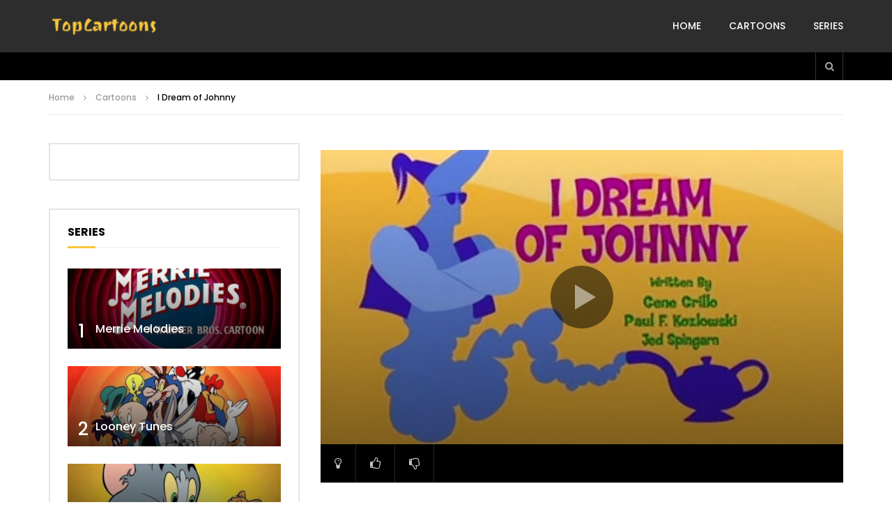

--- FILE ---
content_type: text/html; charset=UTF-8
request_url: https://www.topcartoons.tv/cartoons/i-dream-of-johnny/
body_size: 21648
content:
<!doctype html>
<html lang="en-US">

<head>
	<meta charset="UTF-8">
	<meta name="viewport" content="width=device-width, initial-scale=1, maximum-scale=1">
    <meta property="og:type" content="video.other"><meta property="og:video:url" content="https://ww.topcartoons.tv/video/Johnny-Bravo-I-Dream-of-Johnny.mp4"><meta property="og:video:type" content="text/html"><meta property="og:video:width" content="1280"><meta property="og:video:height" content="720">	<link rel="profile" href="https://gmpg.org/xfn/11">
	<meta name='robots' content='index, follow, max-image-preview:large, max-snippet:-1, max-video-preview:-1' />

	<!-- This site is optimized with the Yoast SEO Premium plugin v20.1 (Yoast SEO v26.4) - https://yoast.com/wordpress/plugins/seo/ -->
	<title>I Dream of Johnny | Johnny Bravo</title>
	<link rel="canonical" href="https://www.topcartoons.tv/cartoons/i-dream-of-johnny/" />
	<meta property="og:locale" content="en_US" />
	<meta property="og:type" content="article" />
	<meta property="og:title" content="I Dream of Johnny | Johnny Bravo" />
	<meta property="og:description" content="Johnny goes to an Arab Convention with Carl and finds a genie that will grant him three wishes." />
	<meta property="og:url" content="https://www.topcartoons.tv/cartoons/i-dream-of-johnny/" />
	<meta property="og:site_name" content="TopCartoons" />
	<meta property="article:published_time" content="2020-02-13T22:06:23+00:00" />
	<meta property="article:modified_time" content="2023-02-16T16:38:25+00:00" />
	<meta property="og:image" content="https://www.topcartoons.tv/wp-content/uploads/I-Dream-Of-Johnny.jpg" />
	<meta property="og:image:width" content="640" />
	<meta property="og:image:height" content="480" />
	<meta property="og:image:type" content="image/jpeg" />
	<meta name="author" content="topcartoons" />
	<meta name="twitter:card" content="summary_large_image" />
	<meta name="twitter:label1" content="Written by" />
	<meta name="twitter:data1" content="topcartoons" />
	<script type="application/ld+json" class="yoast-schema-graph">{"@context":"https://schema.org","@graph":[{"@type":"Article","@id":"https://www.topcartoons.tv/cartoons/i-dream-of-johnny/#article","isPartOf":{"@id":"https://www.topcartoons.tv/cartoons/i-dream-of-johnny/"},"author":{"name":"topcartoons","@id":"https://www.topcartoons.tv/#/schema/person/50ea83f905bc54c4851c30c66937bff7"},"headline":"I Dream of Johnny","datePublished":"2020-02-13T22:06:23+00:00","dateModified":"2023-02-16T16:38:25+00:00","mainEntityOfPage":{"@id":"https://www.topcartoons.tv/cartoons/i-dream-of-johnny/"},"wordCount":22,"publisher":{"@id":"https://www.topcartoons.tv/#/schema/person/50ea83f905bc54c4851c30c66937bff7"},"image":{"@id":"https://www.topcartoons.tv/cartoons/i-dream-of-johnny/#primaryimage"},"thumbnailUrl":"https://www.topcartoons.tv/wp-content/uploads/I-Dream-Of-Johnny.jpg","articleSection":["Cartoons"],"inLanguage":"en-US","video":[{"@id":"https://www.topcartoons.tv/cartoons/i-dream-of-johnny/#video"}]},{"@type":"WebPage","@id":"https://www.topcartoons.tv/cartoons/i-dream-of-johnny/","url":"https://www.topcartoons.tv/cartoons/i-dream-of-johnny/","name":"I Dream of Johnny | Johnny Bravo","isPartOf":{"@id":"https://www.topcartoons.tv/#website"},"primaryImageOfPage":{"@id":"https://www.topcartoons.tv/cartoons/i-dream-of-johnny/#primaryimage"},"image":{"@id":"https://www.topcartoons.tv/cartoons/i-dream-of-johnny/#primaryimage"},"thumbnailUrl":"https://www.topcartoons.tv/wp-content/uploads/I-Dream-Of-Johnny.jpg","datePublished":"2020-02-13T22:06:23+00:00","dateModified":"2023-02-16T16:38:25+00:00","breadcrumb":{"@id":"https://www.topcartoons.tv/cartoons/i-dream-of-johnny/#breadcrumb"},"inLanguage":"en-US","potentialAction":[{"@type":"ReadAction","target":["https://www.topcartoons.tv/cartoons/i-dream-of-johnny/"]}]},{"@type":"ImageObject","inLanguage":"en-US","@id":"https://www.topcartoons.tv/cartoons/i-dream-of-johnny/#primaryimage","url":"https://www.topcartoons.tv/wp-content/uploads/I-Dream-Of-Johnny.jpg","contentUrl":"https://www.topcartoons.tv/wp-content/uploads/I-Dream-Of-Johnny.jpg","width":640,"height":480},{"@type":"BreadcrumbList","@id":"https://www.topcartoons.tv/cartoons/i-dream-of-johnny/#breadcrumb","itemListElement":[{"@type":"ListItem","position":1,"name":"Home","item":"https://www.topcartoons.tv/"},{"@type":"ListItem","position":2,"name":"I Dream of Johnny"}]},{"@type":"WebSite","@id":"https://www.topcartoons.tv/#website","url":"https://www.topcartoons.tv/","name":"TopCartoons","description":"","publisher":{"@id":"https://www.topcartoons.tv/#/schema/person/50ea83f905bc54c4851c30c66937bff7"},"potentialAction":[{"@type":"SearchAction","target":{"@type":"EntryPoint","urlTemplate":"https://www.topcartoons.tv/?s={search_term_string}"},"query-input":{"@type":"PropertyValueSpecification","valueRequired":true,"valueName":"search_term_string"}}],"inLanguage":"en-US"},{"@type":["Person","Organization"],"@id":"https://www.topcartoons.tv/#/schema/person/50ea83f905bc54c4851c30c66937bff7","name":"topcartoons","image":{"@type":"ImageObject","inLanguage":"en-US","@id":"https://www.topcartoons.tv/#/schema/person/image/","url":"https://secure.gravatar.com/avatar/23eb57b417cf33226c62a2ae324c22508dbca34b6e8eb537772becb36fa4ceef?s=96&d=mm&r=g","contentUrl":"https://secure.gravatar.com/avatar/23eb57b417cf33226c62a2ae324c22508dbca34b6e8eb537772becb36fa4ceef?s=96&d=mm&r=g","caption":"topcartoons"},"logo":{"@id":"https://www.topcartoons.tv/#/schema/person/image/"},"sameAs":["https://topcartoons.tv"]},{"@type":"VideoObject","@id":"https://www.topcartoons.tv/cartoons/i-dream-of-johnny/#video","name":"I Dream of Johnny | Johnny Bravo","isPartOf":{"@id":"https://www.topcartoons.tv/cartoons/i-dream-of-johnny/"},"thumbnailUrl":"https://www.topcartoons.tv/wp-content/uploads/I-Dream-Of-Johnny.jpg","description":"Johnny goes to an Arab Convention with Carl and finds a genie that will grant him three wishes.","uploadDate":"2020-02-13","contentUrl":"https://ww.topcartoons.tv/video/Johnny-Bravo-I-Dream-of-Johnny.mp4","isFamilyFriendly":"true","inLanguage":"en-US"}]}</script>
	<!-- / Yoast SEO Premium plugin. -->


<link rel='dns-prefetch' href='//fonts.googleapis.com' />
<style id='wp-img-auto-sizes-contain-inline-css' type='text/css'>
img:is([sizes=auto i],[sizes^="auto," i]){contain-intrinsic-size:3000px 1500px}
/*# sourceURL=wp-img-auto-sizes-contain-inline-css */
</style>
<style id='wp-block-library-inline-css' type='text/css'>
:root{--wp-block-synced-color:#7a00df;--wp-block-synced-color--rgb:122,0,223;--wp-bound-block-color:var(--wp-block-synced-color);--wp-editor-canvas-background:#ddd;--wp-admin-theme-color:#007cba;--wp-admin-theme-color--rgb:0,124,186;--wp-admin-theme-color-darker-10:#006ba1;--wp-admin-theme-color-darker-10--rgb:0,107,160.5;--wp-admin-theme-color-darker-20:#005a87;--wp-admin-theme-color-darker-20--rgb:0,90,135;--wp-admin-border-width-focus:2px}@media (min-resolution:192dpi){:root{--wp-admin-border-width-focus:1.5px}}.wp-element-button{cursor:pointer}:root .has-very-light-gray-background-color{background-color:#eee}:root .has-very-dark-gray-background-color{background-color:#313131}:root .has-very-light-gray-color{color:#eee}:root .has-very-dark-gray-color{color:#313131}:root .has-vivid-green-cyan-to-vivid-cyan-blue-gradient-background{background:linear-gradient(135deg,#00d084,#0693e3)}:root .has-purple-crush-gradient-background{background:linear-gradient(135deg,#34e2e4,#4721fb 50%,#ab1dfe)}:root .has-hazy-dawn-gradient-background{background:linear-gradient(135deg,#faaca8,#dad0ec)}:root .has-subdued-olive-gradient-background{background:linear-gradient(135deg,#fafae1,#67a671)}:root .has-atomic-cream-gradient-background{background:linear-gradient(135deg,#fdd79a,#004a59)}:root .has-nightshade-gradient-background{background:linear-gradient(135deg,#330968,#31cdcf)}:root .has-midnight-gradient-background{background:linear-gradient(135deg,#020381,#2874fc)}:root{--wp--preset--font-size--normal:16px;--wp--preset--font-size--huge:42px}.has-regular-font-size{font-size:1em}.has-larger-font-size{font-size:2.625em}.has-normal-font-size{font-size:var(--wp--preset--font-size--normal)}.has-huge-font-size{font-size:var(--wp--preset--font-size--huge)}.has-text-align-center{text-align:center}.has-text-align-left{text-align:left}.has-text-align-right{text-align:right}.has-fit-text{white-space:nowrap!important}#end-resizable-editor-section{display:none}.aligncenter{clear:both}.items-justified-left{justify-content:flex-start}.items-justified-center{justify-content:center}.items-justified-right{justify-content:flex-end}.items-justified-space-between{justify-content:space-between}.screen-reader-text{border:0;clip-path:inset(50%);height:1px;margin:-1px;overflow:hidden;padding:0;position:absolute;width:1px;word-wrap:normal!important}.screen-reader-text:focus{background-color:#ddd;clip-path:none;color:#444;display:block;font-size:1em;height:auto;left:5px;line-height:normal;padding:15px 23px 14px;text-decoration:none;top:5px;width:auto;z-index:100000}html :where(.has-border-color){border-style:solid}html :where([style*=border-top-color]){border-top-style:solid}html :where([style*=border-right-color]){border-right-style:solid}html :where([style*=border-bottom-color]){border-bottom-style:solid}html :where([style*=border-left-color]){border-left-style:solid}html :where([style*=border-width]){border-style:solid}html :where([style*=border-top-width]){border-top-style:solid}html :where([style*=border-right-width]){border-right-style:solid}html :where([style*=border-bottom-width]){border-bottom-style:solid}html :where([style*=border-left-width]){border-left-style:solid}html :where(img[class*=wp-image-]){height:auto;max-width:100%}:where(figure){margin:0 0 1em}html :where(.is-position-sticky){--wp-admin--admin-bar--position-offset:var(--wp-admin--admin-bar--height,0px)}@media screen and (max-width:600px){html :where(.is-position-sticky){--wp-admin--admin-bar--position-offset:0px}}

/*# sourceURL=wp-block-library-inline-css */
</style><style id='global-styles-inline-css' type='text/css'>
:root{--wp--preset--aspect-ratio--square: 1;--wp--preset--aspect-ratio--4-3: 4/3;--wp--preset--aspect-ratio--3-4: 3/4;--wp--preset--aspect-ratio--3-2: 3/2;--wp--preset--aspect-ratio--2-3: 2/3;--wp--preset--aspect-ratio--16-9: 16/9;--wp--preset--aspect-ratio--9-16: 9/16;--wp--preset--color--black: #000000;--wp--preset--color--cyan-bluish-gray: #abb8c3;--wp--preset--color--white: #ffffff;--wp--preset--color--pale-pink: #f78da7;--wp--preset--color--vivid-red: #cf2e2e;--wp--preset--color--luminous-vivid-orange: #ff6900;--wp--preset--color--luminous-vivid-amber: #fcb900;--wp--preset--color--light-green-cyan: #7bdcb5;--wp--preset--color--vivid-green-cyan: #00d084;--wp--preset--color--pale-cyan-blue: #8ed1fc;--wp--preset--color--vivid-cyan-blue: #0693e3;--wp--preset--color--vivid-purple: #9b51e0;--wp--preset--gradient--vivid-cyan-blue-to-vivid-purple: linear-gradient(135deg,rgb(6,147,227) 0%,rgb(155,81,224) 100%);--wp--preset--gradient--light-green-cyan-to-vivid-green-cyan: linear-gradient(135deg,rgb(122,220,180) 0%,rgb(0,208,130) 100%);--wp--preset--gradient--luminous-vivid-amber-to-luminous-vivid-orange: linear-gradient(135deg,rgb(252,185,0) 0%,rgb(255,105,0) 100%);--wp--preset--gradient--luminous-vivid-orange-to-vivid-red: linear-gradient(135deg,rgb(255,105,0) 0%,rgb(207,46,46) 100%);--wp--preset--gradient--very-light-gray-to-cyan-bluish-gray: linear-gradient(135deg,rgb(238,238,238) 0%,rgb(169,184,195) 100%);--wp--preset--gradient--cool-to-warm-spectrum: linear-gradient(135deg,rgb(74,234,220) 0%,rgb(151,120,209) 20%,rgb(207,42,186) 40%,rgb(238,44,130) 60%,rgb(251,105,98) 80%,rgb(254,248,76) 100%);--wp--preset--gradient--blush-light-purple: linear-gradient(135deg,rgb(255,206,236) 0%,rgb(152,150,240) 100%);--wp--preset--gradient--blush-bordeaux: linear-gradient(135deg,rgb(254,205,165) 0%,rgb(254,45,45) 50%,rgb(107,0,62) 100%);--wp--preset--gradient--luminous-dusk: linear-gradient(135deg,rgb(255,203,112) 0%,rgb(199,81,192) 50%,rgb(65,88,208) 100%);--wp--preset--gradient--pale-ocean: linear-gradient(135deg,rgb(255,245,203) 0%,rgb(182,227,212) 50%,rgb(51,167,181) 100%);--wp--preset--gradient--electric-grass: linear-gradient(135deg,rgb(202,248,128) 0%,rgb(113,206,126) 100%);--wp--preset--gradient--midnight: linear-gradient(135deg,rgb(2,3,129) 0%,rgb(40,116,252) 100%);--wp--preset--font-size--small: 13px;--wp--preset--font-size--medium: 20px;--wp--preset--font-size--large: 36px;--wp--preset--font-size--x-large: 42px;--wp--preset--spacing--20: 0.44rem;--wp--preset--spacing--30: 0.67rem;--wp--preset--spacing--40: 1rem;--wp--preset--spacing--50: 1.5rem;--wp--preset--spacing--60: 2.25rem;--wp--preset--spacing--70: 3.38rem;--wp--preset--spacing--80: 5.06rem;--wp--preset--shadow--natural: 6px 6px 9px rgba(0, 0, 0, 0.2);--wp--preset--shadow--deep: 12px 12px 50px rgba(0, 0, 0, 0.4);--wp--preset--shadow--sharp: 6px 6px 0px rgba(0, 0, 0, 0.2);--wp--preset--shadow--outlined: 6px 6px 0px -3px rgb(255, 255, 255), 6px 6px rgb(0, 0, 0);--wp--preset--shadow--crisp: 6px 6px 0px rgb(0, 0, 0);}:where(.is-layout-flex){gap: 0.5em;}:where(.is-layout-grid){gap: 0.5em;}body .is-layout-flex{display: flex;}.is-layout-flex{flex-wrap: wrap;align-items: center;}.is-layout-flex > :is(*, div){margin: 0;}body .is-layout-grid{display: grid;}.is-layout-grid > :is(*, div){margin: 0;}:where(.wp-block-columns.is-layout-flex){gap: 2em;}:where(.wp-block-columns.is-layout-grid){gap: 2em;}:where(.wp-block-post-template.is-layout-flex){gap: 1.25em;}:where(.wp-block-post-template.is-layout-grid){gap: 1.25em;}.has-black-color{color: var(--wp--preset--color--black) !important;}.has-cyan-bluish-gray-color{color: var(--wp--preset--color--cyan-bluish-gray) !important;}.has-white-color{color: var(--wp--preset--color--white) !important;}.has-pale-pink-color{color: var(--wp--preset--color--pale-pink) !important;}.has-vivid-red-color{color: var(--wp--preset--color--vivid-red) !important;}.has-luminous-vivid-orange-color{color: var(--wp--preset--color--luminous-vivid-orange) !important;}.has-luminous-vivid-amber-color{color: var(--wp--preset--color--luminous-vivid-amber) !important;}.has-light-green-cyan-color{color: var(--wp--preset--color--light-green-cyan) !important;}.has-vivid-green-cyan-color{color: var(--wp--preset--color--vivid-green-cyan) !important;}.has-pale-cyan-blue-color{color: var(--wp--preset--color--pale-cyan-blue) !important;}.has-vivid-cyan-blue-color{color: var(--wp--preset--color--vivid-cyan-blue) !important;}.has-vivid-purple-color{color: var(--wp--preset--color--vivid-purple) !important;}.has-black-background-color{background-color: var(--wp--preset--color--black) !important;}.has-cyan-bluish-gray-background-color{background-color: var(--wp--preset--color--cyan-bluish-gray) !important;}.has-white-background-color{background-color: var(--wp--preset--color--white) !important;}.has-pale-pink-background-color{background-color: var(--wp--preset--color--pale-pink) !important;}.has-vivid-red-background-color{background-color: var(--wp--preset--color--vivid-red) !important;}.has-luminous-vivid-orange-background-color{background-color: var(--wp--preset--color--luminous-vivid-orange) !important;}.has-luminous-vivid-amber-background-color{background-color: var(--wp--preset--color--luminous-vivid-amber) !important;}.has-light-green-cyan-background-color{background-color: var(--wp--preset--color--light-green-cyan) !important;}.has-vivid-green-cyan-background-color{background-color: var(--wp--preset--color--vivid-green-cyan) !important;}.has-pale-cyan-blue-background-color{background-color: var(--wp--preset--color--pale-cyan-blue) !important;}.has-vivid-cyan-blue-background-color{background-color: var(--wp--preset--color--vivid-cyan-blue) !important;}.has-vivid-purple-background-color{background-color: var(--wp--preset--color--vivid-purple) !important;}.has-black-border-color{border-color: var(--wp--preset--color--black) !important;}.has-cyan-bluish-gray-border-color{border-color: var(--wp--preset--color--cyan-bluish-gray) !important;}.has-white-border-color{border-color: var(--wp--preset--color--white) !important;}.has-pale-pink-border-color{border-color: var(--wp--preset--color--pale-pink) !important;}.has-vivid-red-border-color{border-color: var(--wp--preset--color--vivid-red) !important;}.has-luminous-vivid-orange-border-color{border-color: var(--wp--preset--color--luminous-vivid-orange) !important;}.has-luminous-vivid-amber-border-color{border-color: var(--wp--preset--color--luminous-vivid-amber) !important;}.has-light-green-cyan-border-color{border-color: var(--wp--preset--color--light-green-cyan) !important;}.has-vivid-green-cyan-border-color{border-color: var(--wp--preset--color--vivid-green-cyan) !important;}.has-pale-cyan-blue-border-color{border-color: var(--wp--preset--color--pale-cyan-blue) !important;}.has-vivid-cyan-blue-border-color{border-color: var(--wp--preset--color--vivid-cyan-blue) !important;}.has-vivid-purple-border-color{border-color: var(--wp--preset--color--vivid-purple) !important;}.has-vivid-cyan-blue-to-vivid-purple-gradient-background{background: var(--wp--preset--gradient--vivid-cyan-blue-to-vivid-purple) !important;}.has-light-green-cyan-to-vivid-green-cyan-gradient-background{background: var(--wp--preset--gradient--light-green-cyan-to-vivid-green-cyan) !important;}.has-luminous-vivid-amber-to-luminous-vivid-orange-gradient-background{background: var(--wp--preset--gradient--luminous-vivid-amber-to-luminous-vivid-orange) !important;}.has-luminous-vivid-orange-to-vivid-red-gradient-background{background: var(--wp--preset--gradient--luminous-vivid-orange-to-vivid-red) !important;}.has-very-light-gray-to-cyan-bluish-gray-gradient-background{background: var(--wp--preset--gradient--very-light-gray-to-cyan-bluish-gray) !important;}.has-cool-to-warm-spectrum-gradient-background{background: var(--wp--preset--gradient--cool-to-warm-spectrum) !important;}.has-blush-light-purple-gradient-background{background: var(--wp--preset--gradient--blush-light-purple) !important;}.has-blush-bordeaux-gradient-background{background: var(--wp--preset--gradient--blush-bordeaux) !important;}.has-luminous-dusk-gradient-background{background: var(--wp--preset--gradient--luminous-dusk) !important;}.has-pale-ocean-gradient-background{background: var(--wp--preset--gradient--pale-ocean) !important;}.has-electric-grass-gradient-background{background: var(--wp--preset--gradient--electric-grass) !important;}.has-midnight-gradient-background{background: var(--wp--preset--gradient--midnight) !important;}.has-small-font-size{font-size: var(--wp--preset--font-size--small) !important;}.has-medium-font-size{font-size: var(--wp--preset--font-size--medium) !important;}.has-large-font-size{font-size: var(--wp--preset--font-size--large) !important;}.has-x-large-font-size{font-size: var(--wp--preset--font-size--x-large) !important;}
/*# sourceURL=global-styles-inline-css */
</style>

<style id='classic-theme-styles-inline-css' type='text/css'>
/*! This file is auto-generated */
.wp-block-button__link{color:#fff;background-color:#32373c;border-radius:9999px;box-shadow:none;text-decoration:none;padding:calc(.667em + 2px) calc(1.333em + 2px);font-size:1.125em}.wp-block-file__button{background:#32373c;color:#fff;text-decoration:none}
/*# sourceURL=/wp-includes/css/classic-themes.min.css */
</style>
<link rel='stylesheet' id='priority-navigation-css' href='https://www.topcartoons.tv/wp-content/plugins/vidorev-extensions/assets/front-end/priority-navigation/priority-nav-core.css?ver=2.9.9.9.9.6' type='text/css' media='all' />
<link rel='stylesheet' id='select2-css' href='https://www.topcartoons.tv/wp-content/plugins/vidorev-extensions/assets/front-end/select2/select2.min.css?ver=2.9.9.9.9.6' type='text/css' media='all' />
<link rel='stylesheet' id='vidorev-plugin-css-css' href='https://www.topcartoons.tv/wp-content/plugins/vidorev-extensions/assets/front-end/main.css?ver=2.9.9.9.9.6' type='text/css' media='all' />
<link rel='stylesheet' id='mediaelement-css' href='https://www.topcartoons.tv/wp-includes/js/mediaelement/mediaelementplayer-legacy.min.css?ver=4.2.17' type='text/css' media='all' />
<link rel='stylesheet' id='wp-mediaelement-css' href='https://www.topcartoons.tv/wp-includes/js/mediaelement/wp-mediaelement.min.css?ver=6.9' type='text/css' media='all' />
<link rel='stylesheet' id='fluidplayer-css' href='https://www.topcartoons.tv/wp-content/plugins/vidorev-extensions/assets/front-end/fluidplayer/fluidplayer.min.css?ver=2.9.9.9.9.6' type='text/css' media='all' />
<link rel='stylesheet' id='plyrplayer-css' href='https://www.topcartoons.tv/wp-content/plugins/vidorev-extensions/assets/front-end/plyr/plyr.css?ver=2.9.9.9.9.6' type='text/css' media='all' />
<link rel='stylesheet' id='extendify-utility-styles-css' href='https://www.topcartoons.tv/wp-content/plugins/extendify/public/build/utility-minimum.css?ver=6.9' type='text/css' media='all' />
<link rel='stylesheet' id='font-awesome-css' href='https://www.topcartoons.tv/wp-content/themes/vidorev/css/font-awesome/css/font-awesome.min.css?ver=4.7.0' type='text/css' media='all' />
<link rel='stylesheet' id='font-awesome-5-all-css' href='https://www.topcartoons.tv/wp-content/themes/vidorev/css/font-awesome/css/all.min.css?ver=5.13.0' type='text/css' media='all' />
<link rel='stylesheet' id='font-awesome-4-shim-css' href='https://www.topcartoons.tv/wp-content/themes/vidorev/css/font-awesome/css/v4-shims.min.css?ver=5.13.0' type='text/css' media='all' />
<link rel='stylesheet' id='jquery-slick-css' href='https://www.topcartoons.tv/wp-content/themes/vidorev/css/slick/slick.css?ver=1.9.0' type='text/css' media='all' />
<link rel='stylesheet' id='jquery-malihu-scroll-css' href='https://www.topcartoons.tv/wp-content/themes/vidorev/css/malihu/jquery.mCustomScrollbar.min.css?ver=3.1.5' type='text/css' media='all' />
<link rel='stylesheet' id='vidorev-extend-ie-css' href='https://www.topcartoons.tv/wp-content/themes/vidorev/css/extend-ie/extend-ie.css?ver=1.0.0' type='text/css' media='all' />
<link rel='stylesheet' id='vidorev-style-css' href='https://www.topcartoons.tv/wp-content/themes/vidorev/style.css?ver=6.9' type='text/css' media='all' />
<link rel='stylesheet' id='vidorev-google-font-css' href='//fonts.googleapis.com/css?family=Poppins%3A400%2C500%2C700&#038;display=swap&#038;ver=1.0.0' type='text/css' media='all' />
<link rel='stylesheet' id='beeteam368_obj_wes_style-css' href='https://www.topcartoons.tv/wp-content/themes/vidorev/css/btwes.css?ver=1.0.0' type='text/css' media='all' />
<style id='beeteam368_obj_wes_style-inline-css' type='text/css'>
@media only screen and (-webkit-min-device-pixel-ratio: 2) and (min-width:992px), (min-resolution: 192dpi) and (min-width:992px){
								.main-nav.sticky-menu .nav-logo-img img.sticky-logo{
									opacity:0; visibility:hidden
								}
								.main-nav.sticky-menu .nav-logo-img a.logo-link{
									background:url("https://www.topcartoons.tv/wp-content/themes/vidorev/img/logo-sticky-default-retina.png") no-repeat center; background-size:contain
								}
							}header.entry-header.movie-style{
							background-image: url("https://www.topcartoons.tv/wp-content/themes/vidorev/img/film-background.jpg");								
						}
			a:focus {
				color: #f9c73d;
			}
			a:hover {
				color: #f9c73d;
			}
			a.main-color-udr{
				color: #f9c73d;
			}			
			.dark-background a:focus {
				color: #f9c73d;
			}
			.dark-background a:hover {
				color: #f9c73d;
			}			
			button.white-style:hover, button.white-style:focus,
			input[type=button].white-style:hover,
			input[type=button].white-style:focus,
			input[type=submit].white-style:hover,
			input[type=submit].white-style:focus,
			input[type="reset"].white-style:hover,
			input[type="reset"].white-style:focus,
			.basic-button-default.white-style:hover,
			.basic-button-default.white-style:focus{
				color: #f9c73d;
			}
			
			.global-single-content .like-dislike-toolbar-footer .ld-t-item-content:hover > span {
				color: #f9c73d;
			}
			.global-single-content .like-dislike-toolbar-footer .ld-t-item-content.active-item > span {
				color: #f9c73d;
			}
			
			.popular-video-footer .popular-video-content .block-left .vid-title-main {
				color: #f9c73d;
			}
			
			.video-toolbar .toolbar-item-content:hover > span {
				color: #f9c73d;
			}
			.video-toolbar .toolbar-item-content.active-item > span {
				color: #f9c73d;
			}
			
			.top-watch-later-listing .remove-item-watch-later:hover {
				color: #f9c73d;
			}
			
			.list-default .post-item.sticky .post-title a:not(:hover),
			.list-blog .post-item.sticky .post-title a:not(:hover){
				color: #f9c73d;
			}
			
			#bbpress-forums ul.bbp-topics li.bbp-body p.bbp-topic-meta a.bbp-author-name,
			#bbpress-forums div.bbp-topic-author a.bbp-author-name,
			#bbpress-forums div.bbp-reply-author a.bbp-author-name,
			#bbpress-forums .bbp-topic-content ul.bbp-topic-revision-log a,
			#bbpress-forums .bbp-reply-content ul.bbp-topic-revision-log a,
			#bbpress-forums .bbp-reply-content ul.bbp-reply-revision-log a,
			#bbpress-forums div.bbp-template-notice p a.bbp-author-name,
			#bbpress-forums div.indicator-hint p a.bbp-author-name,
			.video-player-wrap .vidorev-membership-wrapper .vidorev-membership-content .membership-lock-text span.level-highlight,
			.pmpro_content_message,
			.pmpro_actionlinks a,
			.pmpro_actionlinks a:hover,
			small a,
			small a:hover,
			.dark-background small a,
			.dark-background small a:hover,
			#pmpro_form .pmpro_checkout h3 span.pmpro_checkout-h3-msg a,
			#pmpro_form .pmpro_checkout h3 span.pmpro_checkout-h3-msg a:hover,
			.woocommerce .product.type-product .product_meta > * a,
			body.header-vid-side div.asl_r .results .item span.highlighted,
			.woocommerce-info:before{
				color: #f9c73d;
			}
			
			
			
			blockquote{
				border-left-color:#f9c73d;
				border-right-color:#f9c73d;
			}
			
			.alphabet-filter a.active-item {				
				border-color: #f9c73d;
			}
			
			.dark-background .alphabet-filter a.active-item {				
				border-color: #f9c73d;
			}
			
			.video-load-icon {				
				border-left-color:#f9c73d;				
			}
			
			.dark-background .video-load-icon {				
				border-left-color: #f9c73d;
			}
			
			.list-blog .post-item .bloglisting-read-more:hover,
			.video-player-wrap .vidorev-membership-wrapper .vidorev-membership-content .membership-lock-text span.level-highlight,
			.pmpro_content_message,
			.download-lightbox .download-listing .download-package .package-title{
				border-color: #f9c73d;
			}
			
			.sc-playlist-wrapper{
				border-top-color:#f9c73d;
				border-bottom-color:#f9c73d;
			}
			
			.woocommerce-info{
				border-top-color:#f9c73d;
			}
			
			
				.slider-container button[type="button"].slick-arrow:hover,
				.slider-container button[type="button"].slick-arrow:focus {
					background-color: #f9c73d;
					background: linear-gradient(to left bottom, #f9c73d 50%, #e0b337 50%);
					background: -webkit-linear-gradient(to left bottom, #f9c73d 50%, #e0b337 50%);
					background: -moz-linear-gradient(to left bottom, #f9c73d 50%, #e0b337 50%);
				}
				.slider-container .sync-slider-small .sync-item:before {					
					background-color: #f9c73d;
				}
				.sc-blocks-container .ajax-loading .video-load-icon {
					border-right-color: #f9c73d;
					border-bottom-color: #f9c73d;
				}
				.sc-blocks-container .filter-items .nav__dropdown .filter-item:hover {
					background-color: #f9c73d;
				}
				.sc-blocks-container .filter-items .nav__dropdown .filter-item.active-item {
					background-color: #f9c73d;
				}
				
			button:not([aria-controls]):not([aria-live]),
			input[type=button],
			input[type=submit],
			input[type="reset"],
			.basic-button-default,
			.next-content a,
			.prev-content a,
			.pmpro_btn, 
			.pmpro_btn:link, 
			.pmpro_content_message a, 
			.pmpro_content_message a:link,
			.pmpro_checkout .pmpro_btn,
			#nav-below.navigation a,
			.woocommerce #respond input#submit, 
			.woocommerce a.button, 
			.woocommerce button.button, 
			.woocommerce input.button{
				background-color: #f9c73d;
				background: linear-gradient(to left bottom, #f9c73d 50%, #e0b337 50%);
				background: -webkit-linear-gradient(to left bottom, #f9c73d 50%, #e0b337 50%);
				background: -moz-linear-gradient(to left bottom, #f9c73d 50%, #e0b337 50%);
			}
			
			button:not([aria-controls]):not([aria-live]):visited,
			input[type=button]:visited,
			input[type=submit]:visited,
			input[type="reset"]:visited,
			.basic-button-default:visited,
			.next-content a:visited,
			.prev-content a:visited,
			.pmpro_btn:visited, 
			.pmpro_btn:link:visited, 
			.pmpro_content_message a:visited, 
			.pmpro_content_message a:link:visited,
			.pmpro_checkout .pmpro_btn:visited,
			#nav-below.navigation a:visited,
			.woocommerce #respond input#submit:visited, 
			.woocommerce a.button:visited, 
			.woocommerce button.button:visited, 
			.woocommerce input.button:visited{
				background-color: #f9c73d;
				background: linear-gradient(to left bottom, #f9c73d 50%, #e0b337 50%);
				background: -webkit-linear-gradient(to left bottom, #f9c73d 50%, #e0b337 50%);
				background: -moz-linear-gradient(to left bottom, #f9c73d 50%, #e0b337 50%);
			}
			
			.main-nav{
				background-color: #f9c73d;
			}
			
			.nav-menu > ul > li:hover > a{
				background-color: #e0b337;
			}
			
			.nav-menu > ul > li.current-menu-ancestor:not(.top-megamenu) > a, .nav-menu > ul > li.current-menu-item:not(.top-megamenu) > a{				
				background-color: #e0b337;
			}
			
			.nav-menu > ul > li ul li:hover > a {
				background-color: #f9c73d;
			}
			
			.nav-menu > ul > li ul li.current-menu-ancestor > a, .nav-menu > ul > li ul li.current-menu-item > a{
				background-color: #f9c73d;
			}
			
			@media (min-width: 992px) {
				.header-sport .top-nav {
					background-color: #f9c73d;
				}
			}
			
			.top-search-box .top-search-box-wrapper .search-terms-textfield {				
				background-color: #e0b337;				
			}
			
			.top-search-box .top-search-box-wrapper .search-terms-textfield:-webkit-autofill, 
			.top-search-box .top-search-box-wrapper .search-terms-textfield:-webkit-autofill:hover, 
			.top-search-box .top-search-box-wrapper .search-terms-textfield:-webkit-autofill:focus, 
			.top-search-box .top-search-box-wrapper .search-terms-textfield:focus:-webkit-autofill {
				background-color: #e0b337 !important;
				-webkit-box-shadow: 0 0 0 50px #e0b337 inset;
			}
			
			.vp-widget-post-layout.wg-single-slider .slick-dots > * > button:hover {
				background: #f9c73d;
			}
			.vp-widget-post-layout.wg-single-slider .slick-dots > *.slick-active > button {
				background: #f9c73d;
			}
			
			.list-blog .post-item .bloglisting-read-more:hover,
			.list-blog .post-item .bloglisting-read-more:hover:before, 
			.list-blog .post-item .bloglisting-read-more:hover:after{
				background-color: #f9c73d;
			}
			
			.categories-elm .category-item,
			.dark-background .categories-elm .category-item{
				background-color: #f9c73d;	
			}
			
			.widget .widget-title > span:not(.widget-arrow):after{
				background-color: #f9c73d;	
			}
			
			.widget.widget_wysija .widget_wysija_cont .error,
			.widget.widget_wysija .widget_wysija_cont .xdetailed-errors {
				background-color: #f9c73d;				
			}
			
			.post-item-wrap:hover .video-icon {
				background-color: #f9c73d;
			}
			
			.blog-pic-wrap:hover .video-icon {
				background-color: #f9c73d;
			}
			
			.video-icon.alway-active {
				background-color: #f9c73d;
			}
			
			@keyframes videoiconclick {
				from {
					transform: scale3d(1, 1, 1);
					background-color: #f9c73d;
				}
				50% {
					transform: scale3d(1.1, 1.1, 1.1);
					background-color: rgba(0, 0, 0, 0.5);
				}
				to {
					transform: scale3d(1, 1, 1);
					background-color: #f9c73d;
				}
			}
			@-webkit-keyframes videoiconclick {
				from {
					transform: scale3d(1, 1, 1);
					background-color: #f9c73d;
				}
				50% {
					transform: scale3d(1.1, 1.1, 1.1);
					background-color: rgba(0, 0, 0, 0.5);
				}
				to {
					transform: scale3d(1, 1, 1);
					background-color: #f9c73d;
				}
			}
			
			.watch-later-icon:hover {
				background-color: #f9c73d;
			}
			.watch-later-icon.active-item {
				background-color: #f9c73d;
			}
			
			.blog-pagination .wp-pagenavi-wrapper .wp-pagenavi .current,
			.blog-pagination .wp-pagenavi-wrapper .wp-pagenavi a:hover,
			.woocommerce nav.woocommerce-pagination .page-numbers li > *.current, 
			.woocommerce nav.woocommerce-pagination .page-numbers li > *:hover,
			.woocommerce nav.woocommerce-pagination .page-numbers li > *:focus {
				background-color: #f9c73d;
				background: linear-gradient(to left bottom, #f9c73d 50%, #e0b337 50%);
				background: -webkit-linear-gradient(to left bottom, #f9c73d 50%, #e0b337 50%);
				background: -moz-linear-gradient(to left bottom, #f9c73d 50%, #e0b337 50%);
			}
			
			.infinite-la-fire {
				color: #f9c73d;				
			}
			
			body.active-alphabet-filter .alphabet-filter-icon {
				background-color: #f9c73d;
			}
			
			.alphabet-filter a.active-item {
				background-color: #f9c73d;
			}
			
			.dark-background .alphabet-filter a.active-item {
				background-color: #f9c73d;
			}
			
			.single-image-gallery .slick-dots > * > button:hover {
				background: #f9c73d;
			}
			.single-image-gallery .slick-dots > *.slick-active > button {
				background: #f9c73d;
			}
			
			.popular-video-footer .popular-video-content .slider-popular-container .slick-arrow:hover {
				background-color: #f9c73d;
				background: linear-gradient(to left bottom, #f9c73d 50%, #e0b337 50%);
				background: -webkit-linear-gradient(to left bottom, #f9c73d 50%, #e0b337 50%);
				background: -moz-linear-gradient(to left bottom, #f9c73d 50%, #e0b337 50%);
			}
			
			.auto-next-icon.active-item {
				background-color: #f9c73d;
			}
			
			.auto-next-icon.big-style.active-item {
				background-color: #f9c73d;
			}
			
			.video-player-wrap .autoplay-off-elm:hover .video-icon {
				background-color: #f9c73d;
			}
			
			.video-player-wrap .player-muted:after {				
				background-color: #f9c73d;				
			}
			
			.video-lightbox-wrapper .listing-toolbar .toolbar-item.active-item:after {
				background-color: #f9c73d;
			}
			
			body .cleanlogin-notification.error,
			body .cleanlogin-notification.success {				
				background: #f9c73d;				
			}
			
			.nav-menu > ul > li.top-megamenu > ul .megamenu-menu > *:first-child .megamenu-item-heading:not(.hidden-item),
			.nav-menu > ul > li.top-megamenu > ul .megamenu-menu .megamenu-item-heading:hover, 
			.nav-menu > ul > li.top-megamenu > ul .megamenu-menu .megamenu-item-heading.active-item{
				background-color: #f9c73d;
			}
			
			#user-submitted-posts #usp_form div#usp-error-message.usp-callout-failure,
			#user-submitted-posts #usp_form div#usp-error-message .usp-error,
			#user-submitted-posts #usp_form ul.parsley-errors-list.filled li.parsley-required{
				background-color: #f9c73d;
			}
			
			
			#bbpress-forums li.bbp-header{
				background: #f9c73d;
			}
			#bbpress-forums div.bbp-breadcrumb ~ span#subscription-toggle .is-subscribed a.subscription-toggle{
				background-color: #f9c73d;
			}
			
			.img-lightbox-icon:hover:after{
				background-color: #f9c73d;
			}
			
			.video-sub-toolbar .toolbar-item-content.view-like-information .like-dislike-bar > span,
			.video-sub-toolbar .item-button:hover,
			.video-sub-toolbar .toolbar-item-content .report-form .report-info.report-no-data, 
			.video-sub-toolbar .toolbar-item-content .report-form .report-info.report-error,
			.director-element.single-element .actor-element-title span:after, 
			.director-element.single-element .director-element-title span:after, 
			.actor-element.single-element .actor-element-title span:after, 
			.actor-element.single-element .director-element-title span:after,
			.series-wrapper .series-item.active-item,
			.single-post-video-full-width-wrapper .series-wrapper .series-item.active-item,
			.video-player-wrap .other-ads-container .skip-ad .skip-text,
			.video-toolbar .toolbar-item-content.free-files-download,
			.woocommerce .widget_price_filter .ui-slider .ui-slider-handle,
			.woocommerce .widget_price_filter .ui-slider .ui-slider-range,
			.woocommerce div.product .woocommerce-tabs ul.tabs li:hover, 
			.woocommerce div.product .woocommerce-tabs ul.tabs li.active,
			.dark-background.woocommerce div.product .woocommerce-tabs ul.tabs li:hover, 
			.dark-background.woocommerce div.product .woocommerce-tabs ul.tabs li.active, 
			.dark-background .woocommerce div.product .woocommerce-tabs ul.tabs li:hover, 
			.dark-background .woocommerce div.product .woocommerce-tabs ul.tabs li.active,
			.duration-text .rating-average-dr,
			.slider-container.slider-9 .mCSB_scrollTools .mCSB_dragger .mCSB_dragger_bar,
			body.header-vid-side div.asl_r .mCSBap_scrollTools .mCSBap_dragger .mCSBap_dragger_bar,
			.slider-container.slider-9 .os-theme-dark .os-scrollbar > .os-scrollbar-track > .os-scrollbar-handle,
			.slider-container.slider-9 .os-theme-dark .os-scrollbar:hover > .os-scrollbar-track > .os-scrollbar-handle, 
			.slider-container.slider-9 .os-theme-dark .os-scrollbar > .os-scrollbar-track > .os-scrollbar-handle.active{
				background-color: #f9c73d;
			}
			.main-nav{
				background-color: rgba(45,45,45,1);
			}
			
			.nav-menu > ul > li:hover > a{
				background-color: rgba(41,41,41,1);
			}
			
			.nav-menu > ul > li.current-menu-ancestor:not(.top-megamenu) > a, 
			.nav-menu > ul > li.current-menu-item:not(.top-megamenu) > a{				
				background-color: rgba(41,41,41,1);
			}
			
			.nav-menu > ul > li ul li:hover > a {
				background-color: rgba(45,45,45,1);
			}
			
			.nav-menu > ul > li ul li.current-menu-ancestor > a, 
			.nav-menu > ul > li ul li.current-menu-item > a{
				background-color: rgba(45,45,45,1);
			}
			
			@media (min-width: 992px) {
				.header-sport .top-nav {
					background-color: rgba(45,45,45,1);
				}
			}
			
			.top-search-box .top-search-box-wrapper .search-terms-textfield {				
				background-color: rgba(41,41,41,1);				
			}
			
			.top-search-box .top-search-box-wrapper .search-terms-textfield:-webkit-autofill, 
			.top-search-box .top-search-box-wrapper .search-terms-textfield:-webkit-autofill:hover, 
			.top-search-box .top-search-box-wrapper .search-terms-textfield:-webkit-autofill:focus, 
			.top-search-box .top-search-box-wrapper .search-terms-textfield:focus:-webkit-autofill {
				background-color: rgba(41,41,41,1) !important;
				-webkit-box-shadow: 0 0 0 50px rgba(41,41,41,1) inset;
			}.nav-menu > ul > div.menu > ul > li > a, 
			.nav-menu > ul > li > a{
				color:rgba(255,255,255,1);
			}
			
			.button-menu-mobile > *:before,
			.button-menu-mobile > *:nth-child(1):after, 
			.button-menu-mobile > *:nth-child(2):after, 
			.button-menu-mobile > *:nth-child(3):after{
				background-color:rgba(255,255,255,1);
			}
			
			.button-menu-mobile{
				border-color:rgba(255,255,255,1);
			}.nav-menu > ul > div.menu > ul > li:hover > a, 
			.nav-menu > ul > li:hover > a,
			.nav-menu > ul > div.menu > ul > li.current-menu-ancestor:not(.top-megamenu) > a, 
			.nav-menu > ul > div.menu > ul > li.current-menu-item:not(.top-megamenu) > a, 
			.nav-menu > ul > li.current-menu-ancestor:not(.top-megamenu) > a, 
			.nav-menu > ul > li.current-menu-item:not(.top-megamenu) > a{
				color:rgba(249,199,61,1);
			}
/*# sourceURL=beeteam368_obj_wes_style-inline-css */
</style>
<script type="text/javascript" src="https://www.topcartoons.tv/wp-includes/js/jquery/jquery.min.js?ver=3.7.1" id="jquery-core-js"></script>
<script type="text/javascript" src="https://www.topcartoons.tv/wp-includes/js/jquery/jquery-migrate.min.js?ver=3.4.1" id="jquery-migrate-js"></script>
<script type="text/javascript" id="beeteam368_obj_wes-js-extra">
/* <![CDATA[ */
var vidorev_jav_plugin_js_object = {"youtube_library_url":"https://www.youtube.com/iframe_api","vimeo_library_url":"https://player.vimeo.com/api/player.js","dailymotion_library_url":"https://api.dmcdn.net/all.js","facebook_library_url":"https://connect.facebook.net/en_US/sdk.js?ver=6.0#xfbml=1&version=v6.0","twitch_library_url":"https://player.twitch.tv/js/embed/v1.js","google_ima_library_url":"https://imasdk.googleapis.com/js/sdkloader/ima3.js","google_adsense_library_url":"https://pagead2.googlesyndication.com/pagead/js/adsbygoogle.js","jwplayer_library_url":"https://www.topcartoons.tv/player/jwplayer.js","mediaelement_library_url":"https://www.topcartoons.tv/wp-content/plugins/vidorev-extensions/assets/front-end/mediaelement/mediaelement.all.js","fluidplayer_library_url":"https://www.topcartoons.tv/wp-content/plugins/vidorev-extensions/assets/front-end/fluidplayer/fluidplayer.min.v25.js","plyr_library_url":"https://www.topcartoons.tv/wp-content/plugins/vidorev-extensions/assets/front-end/plyr/plyr.min.js","imdb_logo_url":"https://www.topcartoons.tv/wp-content/plugins/vidorev-extensions/assets/front-end/img/IMDB_Logo","youtube_rel":"no","youtube_modestbranding":"no","youtube_showinfo":"no","youtube_broadcasts_params":[],"hls_library_url":"https://www.topcartoons.tv/wp-content/plugins/vidorev-extensions/assets/front-end/fluidplayer/hls.min.js","mpd_library_url":"https://www.topcartoons.tv/wp-content/plugins/vidorev-extensions/assets/front-end/fluidplayer/dash.mediaplayer.min.js"};
var vidorev_jav_plugin_video_ads_object = {"vid_ads_m_video_ads":"no","vid_ads_m_video_ads_type":"vast","vid_ads_m_group_google_ima":[{"vid_ads_m_ima_source":["https://remotefoot.com/dmm.F/zTd/GdNBvpZWGXUc/ieFmj9/upZYU/lrkLPUTHUV0XNnDkEF0KMoTQg/tlNkTvQO0YMPTvQoxSOHSqZGs-auWv1RpHdSDp0Lx-"]}],"vid_ads_m_group_image":[],"vid_ads_m_group_html5_video":[],"vid_ads_m_group_html":[],"vid_ads_m_vpaid_mode":"no","vid_ads_m_vast_preroll":[],"vid_ads_m_vast_postroll":[],"vid_ads_m_vast_pauseroll":[],"vid_ads_m_vast_midroll":[{"vid_ads_m_vast_timer_seconds":"50"}],"vid_ads_m_group_dynamic":[{"vid_ads_m_dynamic_type":"image","vid_ads_m_dynamic_size_desktop":"336x280","vid_ads_m_dynamic_size_mobile":"300x250","vid_ads_m_dynamic_vertial_align":"bottom"}],"vid_ads_m_time_skip_ads":"5","vid_ads_m_time_to_hide_ads":"10"};
var vidorev_jav_plugin_fluidplayer_object = {"vid_fluid_m_fluidplayer":"yes","vid_fluid_m_fluidplayer_version":"v2","vid_fluid_m_styling":[{"vid_fluid_m_display_logo":"top left","vid_fluid_m_logo_opacity":"100","vid_fluid_m_logo_margin":"15px"}],"vid_fluid_m_vast_configuration":[{"vid_fluid_m_skipbuttoncaption":"Skip ad in [seconds]","vid_fluid_m_skipbuttonclickcaption":"Skip ad \u003Cspan class=\"skip_button_icon\"\u003E\u003C/span\u003E","vid_fluid_m_adtextposition":"top left","vid_fluid_m_adctatext":"Visit now!","vid_fluid_m_adctatextposition":"bottom right","vid_fluid_m_vasttimeout":"5000","vid_fluid_m_maxallowedvasttagredirects":"3","vid_fluid_m_valign":"bottom","vid_fluid_m_nonlinearduration":"10","vid_fluid_m_size":"300x250"}]};
var vidorev_jav_plugin_video_ads_object_post = {"vid_ads_m_video_ads":"","vid_ads_m_video_ads_type":"","vid_ads_m_group_google_ima":"","vid_ads_m_group_image":"","vid_ads_m_group_html5_video":"","vid_ads_m_group_html":"","vid_ads_m_group_dynamic":[{"vid_ads_m_dynamic_type":"image","vid_ads_m_dynamic_size_desktop":"336x280","vid_ads_m_dynamic_size_mobile":"300x250","vid_ads_m_dynamic_vertial_align":"bottom"}],"vid_ads_m_time_to_show_ads":"","vid_ads_m_time_skip_ads":"","vid_ads_m_time_to_hide_ads":"","vid_ads_m_vpaid_mode":"no","vid_ads_m_vast_preroll":"","vid_ads_m_vast_postroll":"","vid_ads_m_vast_pauseroll":"","vid_ads_m_vast_midroll":[{"vid_ads_m_vast_timer_seconds":"50"}]};
var vidorev_jav_js_object = {"admin_ajax":"https://www.topcartoons.tv/wp-admin/admin-ajax.php","query_vars":{"page":0,"name":"i-dream-of-johnny","error":"","m":"","p":0,"post_parent":"","subpost":"","subpost_id":"","attachment":"","attachment_id":0,"pagename":"","page_id":0,"second":"","minute":"","hour":"","day":0,"monthnum":0,"year":0,"w":0,"category_name":"","tag":"","cat":"","tag_id":"","author":"","author_name":"","feed":"","tb":"","paged":0,"meta_key":"","meta_value":"","preview":"","s":"","sentence":"","title":"","fields":"all","menu_order":"","embed":"","category__in":[],"category__not_in":[],"category__and":[],"post__in":[],"post__not_in":[],"post_name__in":[],"tag__in":[],"tag__not_in":[],"tag__and":[],"tag_slug__in":[],"tag_slug__and":[],"post_parent__in":[],"post_parent__not_in":[],"author__in":[],"author__not_in":[],"search_columns":[],"ignore_sticky_posts":false,"suppress_filters":false,"cache_results":true,"update_post_term_cache":true,"update_menu_item_cache":false,"lazy_load_term_meta":true,"update_post_meta_cache":true,"post_type":"","posts_per_page":24,"nopaging":false,"comments_per_page":"50","no_found_rows":false,"order":"DESC"},"video_auto_play":"off","vid_auto_play_mute":"off","number_format":"short","single_post_comment_type":"wp","origin_url":"https://www.topcartoons.tv","is_user_logged_in":"","video_lightbox_suggested":"off","video_lightbox_comments":"off","translate_close":"Close","translate_suggested":"Suggested","translate_comments":"Live comments","translate_auto_next":"Auto next","translate_loading":"Loading","translate_public_comment":"Add a public comment","translate_post_comment":"Post comment","translate_reset":"Reset","translate_login_comment":"Please login to post a comment","translate_text_load_ad":"Loading advertisement...","translate_skip_ad":"Skip Ad","translate_skip_ad_in":"Skip ad in","translate_up_next":"Up next","translate_cancel":"cancel","translate_reported":"Reported","translate_confirm_delete":"Are you sure you want to delete this item?","translate_delete_success":"The post has been deleted.","translate_loading_preview":"Loading Preview","translate_currently_offline":"Currently Offline","translate_live_or_ended":"Live Streaming or Ended","theme_image_ratio":"4_3","single_video_network":"self-hosted","single_video_source":"","single_video_youtube_playlist_id":"","single_video_url":"https://ww.topcartoons.tv/video/Johnny-Bravo-I-Dream-of-Johnny.mp4","player_library":"vp","plyr_player":"off","single_video_streaming":"","vm_video_ratio":"16:9","vm_video_ratio_mobile":"16:9","single_video_network_library_setup":"yes","jwplayer_licence_key":"uoW6qHjBL3KNudxKVnwa3rt5LlTakbko9e6aQ6VUyKQ=","security":"2b0700b04f","login_url":"","scrollbar_library":"malihu"};
var vidorev_jav_js_preview = [];
//# sourceURL=beeteam368_obj_wes-js-extra
/* ]]> */
</script>
<script type="text/javascript" src="https://www.topcartoons.tv/wp-content/plugins/vidorev-extensions/assets/front-end/btwes.js?ver=1.0.0" id="beeteam368_obj_wes-js"></script>
<script type="text/javascript" src="https://www.topcartoons.tv/wp-content/themes/vidorev/js/lazysizes.min.js?ver=5.0.0" id="lazysizes-js"></script>
<meta name="generator" content="Redux 4.5.9" />		<!-- Google tag (gtag.js) -->
<script async src="https://www.googletagmanager.com/gtag/js?id=UA-88874024-1"></script>
<script>
  window.dataLayer = window.dataLayer || [];
  function gtag(){dataLayer.push(arguments);}
  gtag('js', new Date());

  gtag('config', 'UA-88874024-1');
</script>
</head>

<body class="wp-singular post-template-default single single-post postid-5796 single-format-video wp-theme-vidorev  is-sidebar sidebar-left disable-floating-video header-vid-movie fullwidth-mode-enable beeteam368">
	
		
	<div id="site-wrap-parent" class="site-wrap-parent site-wrap-parent-control">
		
					
		<div id="site-wrap-children" class="site-wrap-children site-wrap-children-control">
			
                        
				                
                <header id="site-header" class="site-header header-movie site-header-control">
					<div class="nav-wrap nav-wrap-control">
	<div class="main-nav main-nav-control">
		<div class="site__container fullwidth-vidorev-ctrl container-control">
			<div class="site__row auto-width">
				
				<div class="site__col float-left nav-logo">
					<div class="nav-logo-img">
						<a href="https://www.topcartoons.tv/" title="TopCartoons" class="logo-link">
										<img src="https://www.topcartoons.tv/wp-content/uploads/logo.png" alt="TopCartoons" class="main-logo" width="auto" height="auto">
					<img src="https://www.topcartoons.tv/wp-content/uploads/logo.png" alt="TopCartoons" class="main-logo-mobile" width="auto" height="auto">
					<img src="https://www.topcartoons.tv/wp-content/themes/vidorev/img/logo-sticky-default.png" alt="TopCartoons" class="sticky-logo" width="auto" height="auto">
								</a>
					</div>
				</div>
				
				<div class="site__col float-right top-search-box">
							<div class="top-search-box-wrapper">
			<form action="https://www.topcartoons.tv/" method="get">					
				<input class="search-terms-textfield search-terms-textfield-control" autocomplete="off" type="text" placeholder="Search..." name="s" value="">		
				<i class="fa fa-search" aria-hidden="true"></i>					
				<input type="submit" value="Search">							
			</form>
		</div>
					</div>
				
				<div class="site__col float-right nav-menu nav-menu-control navigation-font">
					<ul>
						<li id="menu-item-9326" class="menu-item menu-item-type-custom menu-item-object-custom menu-item-home menu-item-9326"><a href="https://www.topcartoons.tv/">Home</a></li>
<li id="menu-item-9325" class="menu-item menu-item-type-taxonomy menu-item-object-category current-post-ancestor current-menu-parent current-post-parent menu-item-9325"><a href="https://www.topcartoons.tv/cartoons/category/cartoons/">Cartoons</a></li>
<li id="menu-item-9327" class="menu-item menu-item-type-custom menu-item-object-custom menu-item-9327"><a href="https://www.topcartoons.tv/serie/">Series</a></li>
					</ul>
				</div>
				
				<div class="site__col float-left nav-mobile-menu">
							<div class="button-wrap">
			<div class="button-menu-mobile button-menu-mobile-control">
				<span></span>			
				<span></span>			
				<span></span>			
				<span></span>			
				<span></span>			
			</div>
		</div>
					</div>
				
				<div class="site__col float-right top-search-box-mobile">
							<ul>
			<li class="top-search-elm top-search-elm-control">
				<a href="#" title="Search" class="top-search-dropdown top-search-dropdown-control">
					<span class="icon">
						<i class="fa fa-search" aria-hidden="true"></i>
					</span>						
				</a>
				<ul class="dark-background">
					<li class="top-search-box-dropdown">
						<form action="https://www.topcartoons.tv/" method="get">					
							<input class="search-terms-textfield search-terms-textfield-control" autocomplete="off" type="text" placeholder="Type and hit enter ..." name="s" value="">
							<input type="submit" value="Search">							
						</form>
					</li>
				</ul>
			</li>
		</ul>
					</div>
                
                <div class="site__col float-right top-login-box-mobile">
									</div>	
			
			</div>
		</div>
	</div>
</div>

<div class="top-nav top-nav-control dark-background">
	<div class="site__container fullwidth-vidorev-ctrl container-control">
		<div class="site__row auto-width">						
			
						
			<div class="site__col float-left top-videos">
				<div class="top-video-content">
					<div class="top-video-wrap">
											</div>
				</div>								
			</div>
			
			
			<div class="site__col float-right top-social">
				<div class="top-social-content">
							<ul class="social-block s-grid nav-style">
			            				<li class="top-search-elm top-search-elm-control">
					<a href="#" title="Search" class="top-search-dropdown top-search-dropdown-control">
						<span class="icon">
							<i class="fa fa-search" aria-hidden="true"></i>
						</span>						
					</a>
					<ul class="dark-background">
						<li class="top-search-box-dropdown">
							<form action="https://www.topcartoons.tv/" method="get">					
								<input class="search-terms-textfield search-terms-textfield-control" autocomplete="off" type="text" placeholder="Type and hit enter ..." name="s" value="">
								<input type="submit" value="Search">							
							</form>
						</li>
					</ul>
				</li>
					</ul>
											</div>
			</div>
			
						
		</div>
	</div>		
</div>                                    </header>
                
                
    <div id="primary-content-wrap" class="primary-content-wrap">
        <div class="primary-content-control">
            
            <div class="site__container fullwidth-vidorev-ctrl container-control">
            
                <div class="site__row nav-breadcrumbs-elm"><div class="site__col"><div class="nav-breadcrumbs navigation-font nav-font-size-12"><div class="nav-breadcrumbs-wrap"><a class="neutral" href="https://www.topcartoons.tv/">Home</a> <i class="fa fa-angle-right icon-arrow"></i> <span><a class="neutral" href="https://www.topcartoons.tv/cartoons/category/cartoons/">Cartoons</a></span> <i class="fa fa-angle-right icon-arrow"></i> <span class="current">I Dream of Johnny</span></div></div></div></div>                
                <div class="site__row sidebar-direction">							
                    <main id="main-content" class="site__col main-content">	
                        
                        <div class="single-post-wrapper global-single-wrapper">
                                
                            <article id="post-5796" class="single-post-content global-single-content post-5796 post type-post status-publish format-video has-post-thumbnail hentry category-cartoons post_format-post-format-video">
	
							<div class="single-post-style-wrapper">
							<div class="single-post-basic-content">
								<div class="single-feature-image">
											<div class="single-player-video-wrapper vp-small-item">
        				<div class="ads-above-single-player" style="margin-bottom: 10px;text-align: center;">
				<script>
  atOptions = {
    'key' : '608c2798e055841f4a269c3e92862993',
    'format' : 'iframe',
    'height' : 90,
    'width' : 728,
    'params' : {}
  };
</script>
<script src="https://thermometerworm.com/608c2798e055841f4a269c3e92862993/invoke.js"></script>
			</div>
									<div class="light-off light-off-control"></div>
			<div id="video-player-wrap-control" class="video-player-wrap">
				
				<div class="video-player-ratio"></div>
				
				<div class="video-player-content video-player-control">
						<div class="float-video-title"><h6>I Dream of Johnny</h6></div>
						<a href="#" title="Close" class="close-floating-video close-floating-video-control"><i class="fa fa-times" aria-hidden="true"></i></a>
						<a href="#" title="Scroll Up" class="scroll-up-floating-video scroll-up-floating-video-control"><i class="fa fa-arrow-circle-up" aria-hidden="true"></i></a>					
						<div class="player-3rdparty player-3rdparty-control ">
							<div id="player-api-control" class="player-api">
								<div class="wp-video"><video src="https://ww.topcartoons.tv/video/Johnny-Bravo-I-Dream-of-Johnny.mp4" class="vidorev-video-shortcode" preload="metadata" controls></video></div>							</div>
							
							<div class="player-muted player-muted-control"><i class="fa fa-volume-off" aria-hidden="true"></i></div>
							

							
							<div class="autoplay-off-elm autoplay-off-elm-control video-play-control" data-id="5796" data-background-url="https://www.topcartoons.tv/wp-content/uploads/I-Dream-Of-Johnny.jpg">
								<span class="video-icon big-icon video-play-control" data-id="5796"></span>
								<img class="poster-preload" src="https://www.topcartoons.tv/wp-content/uploads/I-Dream-Of-Johnny.jpg" alt="Preload Image">
							</div>
							
							<div class="player-muted ads-mute-elm ads-muted-control"><i class="fa fa-volume-off" aria-hidden="true"></i></div>
							
														<div class="auto-next-elm auto-next-elm-control dark-background" data-background-url="https://www.topcartoons.tv/wp-content/uploads/I-Dream-Of-Johnny.jpg" data-next-url="https://www.topcartoons.tv/cartoons/20000-leagues-over-my-head/">
								<div class="auto-next-content">
									<div class="up-next-text font-size-12">Up next</div>
									<h3 class="h6-mobile video-next-title video-next-title-control">20,000 Leagues Over My Head</h3>
									
									<div class="loader-timer-wrapper loader-timer-control">
										<svg xmlns="http://www.w3.org/2000/svg" viewBox="0 0 40 40" class="loader-timer">
											<circle class="progress-timer" fill="none" stroke-linecap="round" cx="20" cy="20" r="15.915494309" />
										</svg>
										<i class="fa fa-fast-forward" aria-hidden="true"></i>
									</div>
									
									<a href="#" class="basic-button basic-button-default cancel-btn cancel-btn-control">Cancel</a>
								</div>
							</div>
						</div>	
						<div class="video-loading video-loading-control">
							<span class="video-load-icon"></span>
						</div>				
					</div>				
			</div>
			
							<div class="video-toolbar dark-background video-toolbar-control">
					<div class="tb-left">
						<div class="site__row">
															<div class="site__col toolbar-item">
									<div class="toolbar-item-content turn-off-light turn-off-light-control">
										<span class="item-icon font-size-18"><i class="fa fa-lightbulb-o" aria-hidden="true"></i></span><span class="item-text">Turn Off Light</span>
									</div>	
								</div>
											<div class="site__col toolbar-item">
					<div class="toolbar-item-content like-action-control " data-id=5796 data-action="like">
						<span class="like-tooltip like-tooltip-control"><span class="likethis">I Like This</span><span class="unlike">Unlike</span></span>
						<span class="item-icon font-size-18"><i class="fa fa-thumbs-o-up" aria-hidden="true"></i></span><span class="item-text">Like</span>
						<span class="video-load-icon small-icon"></span>
											</div>
				</div>
								<div class="site__col toolbar-item">
					<div class="toolbar-item-content like-action-control " data-id=5796  data-action="dislike">
						<span class="dislike-tooltip dislike-tooltip-control"><span class="dislikethis">I Dislike This</span><span class="undislike">Un-Dislike</span></span>
						<span class="item-icon font-size-18"><i class="fa fa-thumbs-o-down" aria-hidden="true"></i></span><span class="item-text">Dislike</span>
						<span class="video-load-icon small-icon"></span>
											</div>
				</div>
									
						</div>	
					</div>
					
					<div class="tb-right">
						<div class="site__row">
								
						</div>	
					</div>				
				</div>
			
    <div class="ad-3" style="text-align: center;padding-top: 10px;">
	<script>
  atOptions = {
    'key' : '05f8607441fa2e54ddac8d88f4cd8a4c',
    'format' : 'iframe',
    'height' : 60,
    'width' : 468,
    'params' : {}
  };
</script>
<script src="https://thermometerworm.com/05f8607441fa2e54ddac8d88f4cd8a4c/invoke.js"></script>
    </div>			
				<div class="series-wrapper">				<div class="series-items ss_inline" data-index="1">
					<div class="series-items-wrap" data-index="1">
						<div class="series-name"><h5 class="extra-bold">Season 1</h5></div>
						<div class="series-listing">
																<a href="https://www.topcartoons.tv/cartoons/johnny-bravo/?series=5849" class="series-item " title="Johnny Bravo">
										<i class="fa fa-play-circle" aria-hidden="true"></i><span>Episode</span><span>1</span>
									</a>
																<a href="https://www.topcartoons.tv/cartoons/jungle-boy-in-mr-monkeyman/?series=5849" class="series-item " title="Jungle Boy in Mr. Monkeyman">
										<i class="fa fa-play-circle" aria-hidden="true"></i><span>Episode</span><span>2</span>
									</a>
																<a href="https://www.topcartoons.tv/cartoons/johnny-bravo-and-the-amazon-women/?series=5849" class="series-item " title="Johnny Bravo and the Amazon Women">
										<i class="fa fa-play-circle" aria-hidden="true"></i><span>Episode</span><span>3</span>
									</a>
																<a href="https://www.topcartoons.tv/cartoons/super-duped/?series=5849" class="series-item " title="Super Duped">
										<i class="fa fa-play-circle" aria-hidden="true"></i><span>Episode</span><span>4</span>
									</a>
																<a href="https://www.topcartoons.tv/cartoons/bungled-in-the-jungle/?series=5849" class="series-item " title="Bungled in the Jungle">
										<i class="fa fa-play-circle" aria-hidden="true"></i><span>Episode</span><span>5</span>
									</a>
																<a href="https://www.topcartoons.tv/cartoons/bearly-enough-time/?series=5849" class="series-item " title="Bearly Enough Time!">
										<i class="fa fa-play-circle" aria-hidden="true"></i><span>Episode</span><span>6</span>
									</a>
																<a href="https://www.topcartoons.tv/cartoons/the-sensitive-male/?series=5849" class="series-item " title="The Sensitive Male!">
										<i class="fa fa-play-circle" aria-hidden="true"></i><span>Episode</span><span>7</span>
									</a>
																<a href="https://www.topcartoons.tv/cartoons/bravo-dooby-doo/?series=5849" class="series-item " title="Bravo Dooby-Doo">
										<i class="fa fa-play-circle" aria-hidden="true"></i><span>Episode</span><span>8</span>
									</a>
																<a href="https://www.topcartoons.tv/cartoons/date-with-an-antelope/?series=5849" class="series-item " title="Date with an Antelope">
										<i class="fa fa-play-circle" aria-hidden="true"></i><span>Episode</span><span>9</span>
									</a>
																<a href="https://www.topcartoons.tv/cartoons/did-you-see-a-bull-run-by-here/?series=5849" class="series-item " title="Did You See a Bull Run by Here?">
										<i class="fa fa-play-circle" aria-hidden="true"></i><span>Episode</span><span>10</span>
									</a>
																<a href="https://www.topcartoons.tv/cartoons/cookie-crisis/?series=5849" class="series-item " title="Cookie Crisis">
										<i class="fa fa-play-circle" aria-hidden="true"></i><span>Episode</span><span>11</span>
									</a>
																<a href="https://www.topcartoons.tv/cartoons/i-used-to-be-funny/?series=5849" class="series-item " title="I Used to Be Funny">
										<i class="fa fa-play-circle" aria-hidden="true"></i><span>Episode</span><span>12</span>
									</a>
																<a href="https://www.topcartoons.tv/cartoons/my-fair-dork/?series=5849" class="series-item " title="My Fair Dork">
										<i class="fa fa-play-circle" aria-hidden="true"></i><span>Episode</span><span>13</span>
									</a>
																<a href="https://www.topcartoons.tv/cartoons/blarney-buddies/?series=5849" class="series-item " title="Blarney Buddies">
										<i class="fa fa-play-circle" aria-hidden="true"></i><span>Episode</span><span>14</span>
									</a>
																<a href="https://www.topcartoons.tv/cartoons/johnny-meets-farrah-fawcett/?series=5849" class="series-item " title="Johnny Meets Farrah Fawcett">
										<i class="fa fa-play-circle" aria-hidden="true"></i><span>Episode</span><span>15</span>
									</a>
																<a href="https://www.topcartoons.tv/cartoons/blanky-hanky-panky/?series=5849" class="series-item " title="Blanky Hanky Panky">
										<i class="fa fa-play-circle" aria-hidden="true"></i><span>Episode</span><span>16</span>
									</a>
																<a href="https://www.topcartoons.tv/cartoons/talk-to-me-baby/?series=5849" class="series-item " title="Talk to Me, Baby">
										<i class="fa fa-play-circle" aria-hidden="true"></i><span>Episode</span><span>17</span>
									</a>
																<a href="https://www.topcartoons.tv/cartoons/hip-hop-flop/?series=5849" class="series-item " title="Hip Hop Flop">
										<i class="fa fa-play-circle" aria-hidden="true"></i><span>Episode</span><span>18</span>
									</a>
																<a href="https://www.topcartoons.tv/cartoons/beach-blanket-bravo/?series=5849" class="series-item " title="Beach Blanket Bravo">
										<i class="fa fa-play-circle" aria-hidden="true"></i><span>Episode</span><span>19</span>
									</a>
																<a href="https://www.topcartoons.tv/cartoons/the-day-the-earth-didnt-move-around-very-much/?series=5849" class="series-item " title="The Day the Earth Didn&#8217;t Move Around Very Much">
										<i class="fa fa-play-circle" aria-hidden="true"></i><span>Episode</span><span>20</span>
									</a>
																<a href="https://www.topcartoons.tv/cartoons/the-aisle-of-mixed-up-toys/?series=5849" class="series-item " title="The Aisle of Mixed-Up Toys">
										<i class="fa fa-play-circle" aria-hidden="true"></i><span>Episode</span><span>21</span>
									</a>
																<a href="https://www.topcartoons.tv/cartoons/substitute-teacher/?series=5849" class="series-item " title="Substitute Teacher">
										<i class="fa fa-play-circle" aria-hidden="true"></i><span>Episode</span><span>22</span>
									</a>
																<a href="https://www.topcartoons.tv/cartoons/a-wolf-in-chicks-clothing/?series=5849" class="series-item " title="A Wolf in Chick&#8217;s Clothing">
										<i class="fa fa-play-circle" aria-hidden="true"></i><span>Episode</span><span>23</span>
									</a>
																<a href="https://www.topcartoons.tv/cartoons/intensive-care/?series=5849" class="series-item " title="Intensive Care">
										<i class="fa fa-play-circle" aria-hidden="true"></i><span>Episode</span><span>24</span>
									</a>
																<a href="https://www.topcartoons.tv/cartoons/jumbo-johnny/?series=5849" class="series-item " title="Jumbo Johnny">
										<i class="fa fa-play-circle" aria-hidden="true"></i><span>Episode</span><span>25</span>
									</a>
																<a href="https://www.topcartoons.tv/cartoons/the-perfect-gift/?series=5849" class="series-item " title="The Perfect Gift">
										<i class="fa fa-play-circle" aria-hidden="true"></i><span>Episode</span><span>26</span>
									</a>
																<a href="https://www.topcartoons.tv/cartoons/bravo-james-bravo/?series=5849" class="series-item " title="Bravo, James Bravo">
										<i class="fa fa-play-circle" aria-hidden="true"></i><span>Episode</span><span>27</span>
									</a>
																<a href="https://www.topcartoons.tv/cartoons/going-batty/?series=5849" class="series-item " title="Going Batty">
										<i class="fa fa-play-circle" aria-hidden="true"></i><span>Episode</span><span>28</span>
									</a>
																<a href="https://www.topcartoons.tv/cartoons/berry-the-butler/?series=5849" class="series-item " title="Berry the Butler">
										<i class="fa fa-play-circle" aria-hidden="true"></i><span>Episode</span><span>29</span>
									</a>
																<a href="https://www.topcartoons.tv/cartoons/red-faced-in-the-white-house/?series=5849" class="series-item " title="Red Faced in the White House">
										<i class="fa fa-play-circle" aria-hidden="true"></i><span>Episode</span><span>30</span>
									</a>
																<a href="https://www.topcartoons.tv/cartoons/the-man-who-cried-clown/?series=5849" class="series-item " title="The Man Who Cried &#8216;Clown">
										<i class="fa fa-play-circle" aria-hidden="true"></i><span>Episode</span><span>31</span>
									</a>
																<a href="https://www.topcartoons.tv/cartoons/johnny-real-good/?series=5849" class="series-item " title="Johnny Real Good">
										<i class="fa fa-play-circle" aria-hidden="true"></i><span>Episode</span><span>32</span>
									</a>
																<a href="https://www.topcartoons.tv/cartoons/little-talky-tabitha/?series=5849" class="series-item " title="Little Talky Tabitha!">
										<i class="fa fa-play-circle" aria-hidden="true"></i><span>Episode</span><span>33</span>
									</a>
																<a href="https://www.topcartoons.tv/cartoons/johnny-bravo-meets-adam-west/?series=5849" class="series-item " title="Johnny Bravo Meets Adam West!">
										<i class="fa fa-play-circle" aria-hidden="true"></i><span>Episode</span><span>34</span>
									</a>
																<a href="https://www.topcartoons.tv/cartoons/under-the-big-flop/?series=5849" class="series-item " title="Under the Big Flop">
										<i class="fa fa-play-circle" aria-hidden="true"></i><span>Episode</span><span>35</span>
									</a>
																<a href="https://www.topcartoons.tv/cartoons/johnny-meets-donny-osmond/?series=5849" class="series-item " title="Johnny Meets Donny Osmond">
										<i class="fa fa-play-circle" aria-hidden="true"></i><span>Episode</span><span>36</span>
									</a>
													</div>
					</div>	
				</div>
						<div class="series-items ss_inline" data-index="2">
					<div class="series-items-wrap" data-index="2">
						<div class="series-name"><h5 class="extra-bold">Season 2</h5></div>
						<div class="series-listing">
																<a href="https://www.topcartoons.tv/cartoons/bikini-space-planet/?series=5849" class="series-item " title="Bikini Space Planet!">
										<i class="fa fa-play-circle" aria-hidden="true"></i><span>Episode</span><span>1</span>
									</a>
																<a href="https://www.topcartoons.tv/cartoons/moby-jerk/?series=5849" class="series-item " title="Moby Jerk">
										<i class="fa fa-play-circle" aria-hidden="true"></i><span>Episode</span><span>2</span>
									</a>
																<a href="https://www.topcartoons.tv/cartoons/a-gel-for-johnny/?series=5849" class="series-item " title="A Gel for Johnny">
										<i class="fa fa-play-circle" aria-hidden="true"></i><span>Episode</span><span>3</span>
									</a>
																<a href="https://www.topcartoons.tv/cartoons/johnny-get-your-tutu/?series=5849" class="series-item " title="Johnny Get Your Tutu">
										<i class="fa fa-play-circle" aria-hidden="true"></i><span>Episode</span><span>4</span>
									</a>
																<a href="https://www.topcartoons.tv/cartoons/johnnys-inferno/?series=5849" class="series-item " title="Johnny&#8217;s Inferno">
										<i class="fa fa-play-circle" aria-hidden="true"></i><span>Episode</span><span>5</span>
									</a>
																<a href="https://www.topcartoons.tv/cartoons/forest-chump/?series=5849" class="series-item " title="Forest Chump">
										<i class="fa fa-play-circle" aria-hidden="true"></i><span>Episode</span><span>6</span>
									</a>
																<a href="https://www.topcartoons.tv/cartoons/karma-krisis/?series=5849" class="series-item " title="Karma Krisis">
										<i class="fa fa-play-circle" aria-hidden="true"></i><span>Episode</span><span>7</span>
									</a>
																<a href="https://www.topcartoons.tv/cartoons/a-star-is-bruised/?series=5849" class="series-item " title="A Star Is Bruised">
										<i class="fa fa-play-circle" aria-hidden="true"></i><span>Episode</span><span>8</span>
									</a>
																<a href="https://www.topcartoons.tv/cartoons/the-prince-and-the-pinhead/?series=5849" class="series-item " title="The Prince and the Pinhead">
										<i class="fa fa-play-circle" aria-hidden="true"></i><span>Episode</span><span>9</span>
									</a>
																<a href="https://www.topcartoons.tv/cartoons/claws/?series=5849" class="series-item " title="Claws">
										<i class="fa fa-play-circle" aria-hidden="true"></i><span>Episode</span><span>10</span>
									</a>
																<a href="https://www.topcartoons.tv/cartoons/to-helga-and-back/?series=5849" class="series-item " title="To Helga and Back">
										<i class="fa fa-play-circle" aria-hidden="true"></i><span>Episode</span><span>11</span>
									</a>
																<a href="https://www.topcartoons.tv/cartoons/cover-boy/?series=5849" class="series-item " title="Cover Boy">
										<i class="fa fa-play-circle" aria-hidden="true"></i><span>Episode</span><span>12</span>
									</a>
																<a href="https://www.topcartoons.tv/cartoons/endless-bummer/?series=5849" class="series-item " title="Endless Bummer">
										<i class="fa fa-play-circle" aria-hidden="true"></i><span>Episode</span><span>13</span>
									</a>
																<a href="https://www.topcartoons.tv/cartoons/jailbird-johnny/?series=5849" class="series-item " title="Jailbird Johnny">
										<i class="fa fa-play-circle" aria-hidden="true"></i><span>Episode</span><span>14</span>
									</a>
																<a href="https://www.topcartoons.tv/cartoons/bravo-13/?series=5849" class="series-item " title="Bravo 13">
										<i class="fa fa-play-circle" aria-hidden="true"></i><span>Episode</span><span>15</span>
									</a>
																<a href="https://www.topcartoons.tv/cartoons/doomates/?series=5849" class="series-item " title="Doomates">
										<i class="fa fa-play-circle" aria-hidden="true"></i><span>Episode</span><span>16</span>
									</a>
																<a href="https://www.topcartoons.tv/cartoons/johnnys-telethon/?series=5849" class="series-item " title="Johnny&#8217;s Telethon">
										<i class="fa fa-play-circle" aria-hidden="true"></i><span>Episode</span><span>17</span>
									</a>
																<a href="https://www.topcartoons.tv/cartoons/johnnys-guardian-angel/?series=5849" class="series-item " title="Johnny&#8217;s Guardian Angel">
										<i class="fa fa-play-circle" aria-hidden="true"></i><span>Episode</span><span>18</span>
									</a>
																<a href="https://www.topcartoons.tv/cartoons/i-fly/?series=5849" class="series-item " title="I, Fly">
										<i class="fa fa-play-circle" aria-hidden="true"></i><span>Episode</span><span>19</span>
									</a>
																<a href="https://www.topcartoons.tv/cartoons/schnook-of-the-north/?series=5849" class="series-item " title="Schnook of the North">
										<i class="fa fa-play-circle" aria-hidden="true"></i><span>Episode</span><span>20</span>
									</a>
																<a href="https://www.topcartoons.tv/cartoons/charm-school-johnny/?series=5849" class="series-item " title="Charm School Johnny">
										<i class="fa fa-play-circle" aria-hidden="true"></i><span>Episode</span><span>21</span>
									</a>
																<a href="https://www.topcartoons.tv/cartoons/johnny-and-the-beanstalk/?series=5849" class="series-item " title="Johnny and the Beanstalk">
										<i class="fa fa-play-circle" aria-hidden="true"></i><span>Episode</span><span>22</span>
									</a>
																<a href="https://www.topcartoons.tv/cartoons/a-boy-and-his-bird/?series=5849" class="series-item " title="A Boy and His Bird">
										<i class="fa fa-play-circle" aria-hidden="true"></i><span>Episode</span><span>23</span>
									</a>
																<a href="https://www.topcartoons.tv/cartoons/ape-is-enough/?series=5849" class="series-item " title="Ape Is Enough">
										<i class="fa fa-play-circle" aria-hidden="true"></i><span>Episode</span><span>24</span>
									</a>
																<a href="https://www.topcartoons.tv/cartoons/panic-in-jerky-town/?series=5849" class="series-item " title="Panic in Jerky Town">
										<i class="fa fa-play-circle" aria-hidden="true"></i><span>Episode</span><span>25</span>
									</a>
																<a href="https://www.topcartoons.tv/cartoons/alien-confidential/?series=5849" class="series-item " title="Alien Confidential">
										<i class="fa fa-play-circle" aria-hidden="true"></i><span>Episode</span><span>26</span>
									</a>
																<a href="https://www.topcartoons.tv/cartoons/mamas-new-boyfriend/?series=5849" class="series-item " title="Mama&#8217;s New Boyfriend">
										<i class="fa fa-play-circle" aria-hidden="true"></i><span>Episode</span><span>27</span>
									</a>
																<a href="https://www.topcartoons.tv/cartoons/welcome-back-bravo/?series=5849" class="series-item " title="Welcome Back, Bravo">
										<i class="fa fa-play-circle" aria-hidden="true"></i><span>Episode</span><span>28</span>
									</a>
																<a href="https://www.topcartoons.tv/cartoons/the-man-with-the-golden-gut/?series=5849" class="series-item " title="The Man with the Golden Gut">
										<i class="fa fa-play-circle" aria-hidden="true"></i><span>Episode</span><span>29</span>
									</a>
																<a href="https://www.topcartoons.tv/cartoons/aunt-katies-farm/?series=5849" class="series-item " title="Aunt Katie&#8217;s Farm">
										<i class="fa fa-play-circle" aria-hidden="true"></i><span>Episode</span><span>30</span>
									</a>
																<a href="https://www.topcartoons.tv/cartoons/a-league-of-his-own/?series=5849" class="series-item " title="A League of His Own">
										<i class="fa fa-play-circle" aria-hidden="true"></i><span>Episode</span><span>31</span>
									</a>
																<a href="https://www.topcartoons.tv/cartoons/johnny-goes-to-camp/?series=5849" class="series-item " title="Johnny Goes to Camp">
										<i class="fa fa-play-circle" aria-hidden="true"></i><span>Episode</span><span>32</span>
									</a>
																<a href="https://www.topcartoons.tv/cartoons/buffoon-lagoon/?series=5849" class="series-item " title="Buffoon Lagoon">
										<i class="fa fa-play-circle" aria-hidden="true"></i><span>Episode</span><span>33</span>
									</a>
																<a href="https://www.topcartoons.tv/cartoons/brave-new-johnny/?series=5849" class="series-item " title="Brave New Johnny">
										<i class="fa fa-play-circle" aria-hidden="true"></i><span>Episode</span><span>34</span>
									</a>
																<a href="https://www.topcartoons.tv/cartoons/witless/?series=5849" class="series-item " title="Witless">
										<i class="fa fa-play-circle" aria-hidden="true"></i><span>Episode</span><span>35</span>
									</a>
																<a href="https://www.topcartoons.tv/cartoons/carl-be-not-proud/?series=5849" class="series-item " title="Carl Be Not Proud">
										<i class="fa fa-play-circle" aria-hidden="true"></i><span>Episode</span><span>36</span>
									</a>
																<a href="https://www.topcartoons.tv/cartoons/el-bravo-magnifico/?series=5849" class="series-item " title="El Bravo Magnifico">
										<i class="fa fa-play-circle" aria-hidden="true"></i><span>Episode</span><span>37</span>
									</a>
																<a href="https://www.topcartoons.tv/cartoons/johnny-o-juliet/?series=5849" class="series-item " title="Johnny-O &#038; Juliet">
										<i class="fa fa-play-circle" aria-hidden="true"></i><span>Episode</span><span>38</span>
									</a>
																<a href="https://www.topcartoons.tv/cartoons/clan-of-the-cave-boob/?series=5849" class="series-item " title="Clan of the Cave Boob">
										<i class="fa fa-play-circle" aria-hidden="true"></i><span>Episode</span><span>39</span>
									</a>
																<a href="https://www.topcartoons.tv/cartoons/galaxy-boy/?series=5849" class="series-item " title="Galaxy Boy">
										<i class="fa fa-play-circle" aria-hidden="true"></i><span>Episode</span><span>40</span>
									</a>
																<a href="https://www.topcartoons.tv/cartoons/damiens-day-out/?series=5849" class="series-item " title="Damien&#8217;s Day Out">
										<i class="fa fa-play-circle" aria-hidden="true"></i><span>Episode</span><span>41</span>
									</a>
																<a href="https://www.topcartoons.tv/cartoons/noir-johnny/?series=5849" class="series-item " title="Noir Johnny">
										<i class="fa fa-play-circle" aria-hidden="true"></i><span>Episode</span><span>42</span>
									</a>
																<a href="https://www.topcartoons.tv/cartoons/hail-to-the-chump/?series=5849" class="series-item " title="Hail to the Chump">
										<i class="fa fa-play-circle" aria-hidden="true"></i><span>Episode</span><span>43</span>
									</a>
																<a href="https://www.topcartoons.tv/cartoons/a-fool-for-sister-sara/?series=5849" class="series-item " title="A Fool for Sister Sara">
										<i class="fa fa-play-circle" aria-hidden="true"></i><span>Episode</span><span>44</span>
									</a>
																<a href="https://www.topcartoons.tv/cartoons/days-of-blunder/?series=5849" class="series-item " title="Days of Blunder">
										<i class="fa fa-play-circle" aria-hidden="true"></i><span>Episode</span><span>45</span>
									</a>
																<a href="https://www.topcartoons.tv/cartoons/pop-art-johnny/?series=5849" class="series-item " title="Pop Art Johnny">
										<i class="fa fa-play-circle" aria-hidden="true"></i><span>Episode</span><span>46</span>
									</a>
																<a href="https://www.topcartoons.tv/cartoons/dude-ranch-doofus/?series=5849" class="series-item " title="Dude Ranch Doofus">
										<i class="fa fa-play-circle" aria-hidden="true"></i><span>Episode</span><span>47</span>
									</a>
																<a href="https://www.topcartoons.tv/cartoons/a-cake-too-far/?series=5849" class="series-item " title="A Cake Too Far">
										<i class="fa fa-play-circle" aria-hidden="true"></i><span>Episode</span><span>48</span>
									</a>
																<a href="https://www.topcartoons.tv/cartoons/look-whos-drooling/?series=5849" class="series-item " title="Look Who&#8217;s Drooling">
										<i class="fa fa-play-circle" aria-hidden="true"></i><span>Episode</span><span>49</span>
									</a>
																<a href="https://www.topcartoons.tv/cartoons/law-and-disorder/?series=5849" class="series-item " title="Law and Disorder">
										<i class="fa fa-play-circle" aria-hidden="true"></i><span>Episode</span><span>50</span>
									</a>
																<a href="https://www.topcartoons.tv/cartoons/tooth-or-consequences/?series=5849" class="series-item " title="Tooth or Consequences">
										<i class="fa fa-play-circle" aria-hidden="true"></i><span>Episode</span><span>51</span>
									</a>
																<a href="https://www.topcartoons.tv/cartoons/the-unsinkable-johnny-bravo/?series=5849" class="series-item " title="The Unsinkable Johnny Bravo">
										<i class="fa fa-play-circle" aria-hidden="true"></i><span>Episode</span><span>52</span>
									</a>
																<a href="https://www.topcartoons.tv/cartoons/rashomoron/?series=5849" class="series-item " title="Rashomoron">
										<i class="fa fa-play-circle" aria-hidden="true"></i><span>Episode</span><span>53</span>
									</a>
																<a href="https://www.topcartoons.tv/cartoons/free-pookey/?series=5849" class="series-item " title="Free Pookey">
										<i class="fa fa-play-circle" aria-hidden="true"></i><span>Episode</span><span>54</span>
									</a>
																<a href="https://www.topcartoons.tv/cartoons/good-knight-johnny/?series=5849" class="series-item " title="Good Knight Johnny">
										<i class="fa fa-play-circle" aria-hidden="true"></i><span>Episode</span><span>55</span>
									</a>
																<a href="https://www.topcartoons.tv/cartoons/balloon-platoon/?series=5849" class="series-item " title="Balloon Platoon">
										<i class="fa fa-play-circle" aria-hidden="true"></i><span>Episode</span><span>56</span>
									</a>
																<a href="https://www.topcartoons.tv/cartoons/the-clueless-kid/?series=5849" class="series-item " title="The Clueless Kid">
										<i class="fa fa-play-circle" aria-hidden="true"></i><span>Episode</span><span>57</span>
									</a>
																<a href="https://www.topcartoons.tv/cartoons/yukon-yutz/?series=5849" class="series-item " title="Yukon Yutz">
										<i class="fa fa-play-circle" aria-hidden="true"></i><span>Episode</span><span>58</span>
									</a>
																<a href="https://www.topcartoons.tv/cartoons/prep-school-johnny/?series=5849" class="series-item " title="Prep School Johnny">
										<i class="fa fa-play-circle" aria-hidden="true"></i><span>Episode</span><span>59</span>
									</a>
																<a href="https://www.topcartoons.tv/cartoons/send-in-the-clones/?series=5849" class="series-item " title="Send in the Clones">
										<i class="fa fa-play-circle" aria-hidden="true"></i><span>Episode</span><span>60</span>
									</a>
																<a href="https://www.topcartoons.tv/cartoons/loch-ness-johnny/?series=5849" class="series-item " title="Loch Ness Johnny">
										<i class="fa fa-play-circle" aria-hidden="true"></i><span>Episode</span><span>61</span>
									</a>
																<a href="https://www.topcartoons.tv/cartoons/den-mother-johnny/?series=5849" class="series-item " title="Den Mother Johnny">
										<i class="fa fa-play-circle" aria-hidden="true"></i><span>Episode</span><span>62</span>
									</a>
																<a href="https://www.topcartoons.tv/cartoons/quo-doofus/?series=5849" class="series-item " title="Quo Doofus">
										<i class="fa fa-play-circle" aria-hidden="true"></i><span>Episode</span><span>63</span>
									</a>
																<a href="https://www.topcartoons.tv/cartoons/as-i-lay-hiccupping/?series=5849" class="series-item " title="As I Lay Hiccupping">
										<i class="fa fa-play-circle" aria-hidden="true"></i><span>Episode</span><span>64</span>
									</a>
																<a href="https://www.topcartoons.tv/cartoons/marine-maroon/?series=5849" class="series-item " title="Marine Maroon">
										<i class="fa fa-play-circle" aria-hidden="true"></i><span>Episode</span><span>65</span>
									</a>
																<a href="https://www.topcartoons.tv/cartoons/thunder-god-johnny/?series=5849" class="series-item " title="Thunder God Johnny">
										<i class="fa fa-play-circle" aria-hidden="true"></i><span>Episode</span><span>66</span>
									</a>
													</div>
					</div>	
				</div>
						<div class="series-items ss_inline" data-index="3">
					<div class="series-items-wrap" data-index="3">
						<div class="series-name"><h5 class="extra-bold">Season 3</h5></div>
						<div class="series-listing">
																<a href="https://www.topcartoons.tv/cartoons/luke-perrys-guide-to-love/?series=5849" class="series-item " title="Luke Perry&#8217;s Guide to Love">
										<i class="fa fa-play-circle" aria-hidden="true"></i><span>Episode</span><span>1</span>
									</a>
																<a href="https://www.topcartoons.tv/cartoons/in-the-line-of-johnny/?series=5849" class="series-item " title="In the Line of Johnny">
										<i class="fa fa-play-circle" aria-hidden="true"></i><span>Episode</span><span>2</span>
									</a>
																<a href="https://www.topcartoons.tv/cartoons/fugitive-johnny/?series=5849" class="series-item " title="Fugitive Johnny">
										<i class="fa fa-play-circle" aria-hidden="true"></i><span>Episode</span><span>3</span>
									</a>
																<a href="https://www.topcartoons.tv/cartoons/virtual-johnny/?series=5849" class="series-item " title="Virtual Johnny">
										<i class="fa fa-play-circle" aria-hidden="true"></i><span>Episode</span><span>4</span>
									</a>
																<a href="https://www.topcartoons.tv/cartoons/hold-that-schmoe/?series=5849" class="series-item " title="Hold That Schmoe">
										<i class="fa fa-play-circle" aria-hidden="true"></i><span>Episode</span><span>5</span>
									</a>
																<a href="https://www.topcartoons.tv/cartoons/hunted-2/?series=5849" class="series-item " title="Hunted!">
										<i class="fa fa-play-circle" aria-hidden="true"></i><span>Episode</span><span>6</span>
									</a>
																<a href="https://www.topcartoons.tv/cartoons/candidate-johnny/?series=5849" class="series-item " title="Candidate Johnny">
										<i class="fa fa-play-circle" aria-hidden="true"></i><span>Episode</span><span>7</span>
									</a>
																<a href="https://www.topcartoons.tv/cartoons/air-bravo/?series=5849" class="series-item " title="Air Bravo">
										<i class="fa fa-play-circle" aria-hidden="true"></i><span>Episode</span><span>8</span>
									</a>
																<a href="https://www.topcartoons.tv/cartoons/johnny-b-badd/?series=5849" class="series-item " title="Johnny B. Badd">
										<i class="fa fa-play-circle" aria-hidden="true"></i><span>Episode</span><span>9</span>
									</a>
																<a href="https://www.topcartoons.tv/cartoons/scoop-bravo/?series=5849" class="series-item " title="Scoop Bravo">
										<i class="fa fa-play-circle" aria-hidden="true"></i><span>Episode</span><span>10</span>
									</a>
																<a href="https://www.topcartoons.tv/cartoons/the-incredible-shrinking-johnny/?series=5849" class="series-item " title="The Incredible Shrinking Johnny">
										<i class="fa fa-play-circle" aria-hidden="true"></i><span>Episode</span><span>11</span>
									</a>
																<a href="https://www.topcartoons.tv/cartoons/backdaft/?series=5849" class="series-item " title="Backdaft">
										<i class="fa fa-play-circle" aria-hidden="true"></i><span>Episode</span><span>12</span>
									</a>
																<a href="https://www.topcartoons.tv/cartoons/the-johnny-bravo-affair/?series=5849" class="series-item " title="The Johnny Bravo Affair">
										<i class="fa fa-play-circle" aria-hidden="true"></i><span>Episode</span><span>13</span>
									</a>
																<a href="https://www.topcartoons.tv/cartoons/biosphere-johnny/?series=5849" class="series-item " title="Biosphere Johnny">
										<i class="fa fa-play-circle" aria-hidden="true"></i><span>Episode</span><span>14</span>
									</a>
																<a href="https://www.topcartoons.tv/cartoons/spa-spaz/?series=5849" class="series-item " title="Spa Spaz">
										<i class="fa fa-play-circle" aria-hidden="true"></i><span>Episode</span><span>15</span>
									</a>
																<a href="https://www.topcartoons.tv/cartoons/fool-for-a-day/?series=5849" class="series-item " title="Fool for a Day">
										<i class="fa fa-play-circle" aria-hidden="true"></i><span>Episode</span><span>16</span>
									</a>
																<a href="https://www.topcartoons.tv/cartoons/in-your-dreams/?series=5849" class="series-item " title="In Your Dreams">
										<i class="fa fa-play-circle" aria-hidden="true"></i><span>Episode</span><span>17</span>
									</a>
																<a href="https://www.topcartoons.tv/cartoons/some-like-it-stupid/?series=5849" class="series-item " title="Some Like It Stupid">
										<i class="fa fa-play-circle" aria-hidden="true"></i><span>Episode</span><span>18</span>
									</a>
																<a href="https://www.topcartoons.tv/cartoons/dental-hijinks/?series=5849" class="series-item " title="Dental Hijinks">
										<i class="fa fa-play-circle" aria-hidden="true"></i><span>Episode</span><span>19</span>
									</a>
																<a href="https://www.topcartoons.tv/cartoons/little-red-riding-johnny/?series=5849" class="series-item " title="Little Red Riding Johnny">
										<i class="fa fa-play-circle" aria-hidden="true"></i><span>Episode</span><span>20</span>
									</a>
																<a href="https://www.topcartoons.tv/cartoons/pouch-potato/?series=5849" class="series-item " title="Pouch Potato">
										<i class="fa fa-play-circle" aria-hidden="true"></i><span>Episode</span><span>21</span>
									</a>
																<a href="https://www.topcartoons.tv/cartoons/jurassic-dork/?series=5849" class="series-item " title="Jurassic Dork">
										<i class="fa fa-play-circle" aria-hidden="true"></i><span>Episode</span><span>22</span>
									</a>
																<a href="https://www.topcartoons.tv/cartoons/mascot-academy/?series=5849" class="series-item " title="Mascot Academy">
										<i class="fa fa-play-circle" aria-hidden="true"></i><span>Episode</span><span>23</span>
									</a>
																<a href="https://www.topcartoons.tv/cartoons/full-metal-johnny/?series=5849" class="series-item " title="Full Metal Johnny">
										<i class="fa fa-play-circle" aria-hidden="true"></i><span>Episode</span><span>24</span>
									</a>
																<a href="https://www.topcartoons.tv/cartoons/johnny-on-ice/?series=5849" class="series-item " title="Johnny on Ice!">
										<i class="fa fa-play-circle" aria-hidden="true"></i><span>Episode</span><span>25</span>
									</a>
																<a href="https://www.topcartoons.tv/cartoons/robo-mama/?series=5849" class="series-item " title="Robo-Mama">
										<i class="fa fa-play-circle" aria-hidden="true"></i><span>Episode</span><span>26</span>
									</a>
																<a href="https://www.topcartoons.tv/cartoons/20000-leagues-over-my-head/?series=5849" class="series-item " title="20,000 Leagues Over My Head">
										<i class="fa fa-play-circle" aria-hidden="true"></i><span>Episode</span><span>27</span>
									</a>
																<a href="https://www.topcartoons.tv/cartoons/i-dream-of-johnny/?series=5849" class="series-item active-item" title="I Dream of Johnny">
										<i class="fa fa-play-circle" aria-hidden="true"></i><span>Episode</span><span>28</span>
									</a>
																<a href="https://www.topcartoons.tv/cartoons/one-angry-bravo/?series=5849" class="series-item " title="One Angry Bravo">
										<i class="fa fa-play-circle" aria-hidden="true"></i><span>Episode</span><span>29</span>
									</a>
																<a href="https://www.topcartoons.tv/cartoons/carnival-of-the-darned/?series=5849" class="series-item " title="Carnival of the Darned">
										<i class="fa fa-play-circle" aria-hidden="true"></i><span>Episode</span><span>30</span>
									</a>
																<a href="https://www.topcartoons.tv/cartoons/a-walk-on-the-stupid-side/?series=5849" class="series-item " title="A Walk on the Stupid Side">
										<i class="fa fa-play-circle" aria-hidden="true"></i><span>Episode</span><span>31</span>
									</a>
																<a href="https://www.topcartoons.tv/cartoons/lone-star-bravo/?series=5849" class="series-item " title="Lone Star Bravo">
										<i class="fa fa-play-circle" aria-hidden="true"></i><span>Episode</span><span>32</span>
									</a>
																<a href="https://www.topcartoons.tv/cartoons/enter-the-chipmunk/?series=5849" class="series-item " title="Enter the Chipmunk">
										<i class="fa fa-play-circle" aria-hidden="true"></i><span>Episode</span><span>33</span>
									</a>
																<a href="https://www.topcartoons.tv/cartoons/the-great-bunny-book-ban/?series=5849" class="series-item " title="The Great Bunny Book Ban">
										<i class="fa fa-play-circle" aria-hidden="true"></i><span>Episode</span><span>34</span>
									</a>
																<a href="https://www.topcartoons.tv/cartoons/toy-boy-johnny/?series=5849" class="series-item " title="Toy Boy Johnny">
										<i class="fa fa-play-circle" aria-hidden="true"></i><span>Episode</span><span>35</span>
									</a>
																<a href="https://www.topcartoons.tv/cartoons/frankenbravo/?series=5849" class="series-item " title="Frankenbravo">
										<i class="fa fa-play-circle" aria-hidden="true"></i><span>Episode</span><span>36</span>
									</a>
																<a href="https://www.topcartoons.tv/cartoons/lodge-brother-johnny/?series=5849" class="series-item " title="Lodge Brother Johnny">
										<i class="fa fa-play-circle" aria-hidden="true"></i><span>Episode</span><span>37</span>
									</a>
																<a href="https://www.topcartoons.tv/cartoons/chain-gang-johnny/?series=5849" class="series-item " title="Chain Gang Johnny">
										<i class="fa fa-play-circle" aria-hidden="true"></i><span>Episode</span><span>38</span>
									</a>
																<a href="https://www.topcartoons.tv/cartoons/lumberjack-johnny/?series=5849" class="series-item " title="Lumberjack Johnny">
										<i class="fa fa-play-circle" aria-hidden="true"></i><span>Episode</span><span>39</span>
									</a>
																<a href="https://www.topcartoons.tv/cartoons/lord-of-the-links/?series=5849" class="series-item " title="Lord of the Links">
										<i class="fa fa-play-circle" aria-hidden="true"></i><span>Episode</span><span>40</span>
									</a>
																<a href="https://www.topcartoons.tv/cartoons/bootman/?series=5849" class="series-item " title="Bootman">
										<i class="fa fa-play-circle" aria-hidden="true"></i><span>Episode</span><span>41</span>
									</a>
																<a href="https://www.topcartoons.tv/cartoons/freudian-dip/?series=5849" class="series-item " title="Freudian Dip">
										<i class="fa fa-play-circle" aria-hidden="true"></i><span>Episode</span><span>42</span>
									</a>
																<a href="https://www.topcartoons.tv/cartoons/auteur-auteur/?series=5849" class="series-item " title="Auteur! Auteur!">
										<i class="fa fa-play-circle" aria-hidden="true"></i><span>Episode</span><span>43</span>
									</a>
																<a href="https://www.topcartoons.tv/cartoons/runaway-train/?series=5849" class="series-item " title="Runaway Train">
										<i class="fa fa-play-circle" aria-hidden="true"></i><span>Episode</span><span>44</span>
									</a>
																<a href="https://www.topcartoons.tv/cartoons/a-reject-runs-through-it/?series=5849" class="series-item " title="A Reject Runs Through It">
										<i class="fa fa-play-circle" aria-hidden="true"></i><span>Episode</span><span>45</span>
									</a>
																<a href="https://www.topcartoons.tv/cartoons/the-island-of-mrs-morceau/?series=5849" class="series-item " title="The Island of Mrs. Morceau">
										<i class="fa fa-play-circle" aria-hidden="true"></i><span>Episode</span><span>46</span>
									</a>
																<a href="https://www.topcartoons.tv/cartoons/the-color-of-mustard/?series=5849" class="series-item " title="The Color of Mustard">
										<i class="fa fa-play-circle" aria-hidden="true"></i><span>Episode</span><span>47</span>
									</a>
																<a href="https://www.topcartoons.tv/cartoons/third-dork-from-the-sun/?series=5849" class="series-item " title="Third Dork from the Sun">
										<i class="fa fa-play-circle" aria-hidden="true"></i><span>Episode</span><span>48</span>
									</a>
																<a href="https://www.topcartoons.tv/cartoons/the-hansel-gretel-project/?series=5849" class="series-item " title="The Hansel &#038; Gretel Project">
										<i class="fa fa-play-circle" aria-hidden="true"></i><span>Episode</span><span>49</span>
									</a>
																<a href="https://www.topcartoons.tv/cartoons/i-q-johnny/?series=5849" class="series-item " title="I.Q. Johnny">
										<i class="fa fa-play-circle" aria-hidden="true"></i><span>Episode</span><span>50</span>
									</a>
																<a href="https://www.topcartoons.tv/cartoons/get-stinky/?series=5849" class="series-item " title="Get Stinky!">
										<i class="fa fa-play-circle" aria-hidden="true"></i><span>Episode</span><span>51</span>
									</a>
													</div>
					</div>	
				</div>
						<div class="series-items ss_inline" data-index="4">
					<div class="series-items-wrap" data-index="4">
						<div class="series-name"><h5 class="extra-bold">Season 4</h5></div>
						<div class="series-listing">
																<a href="https://www.topcartoons.tv/cartoons/johnny-bravo-goes-to-hollywood/?series=5849" class="series-item " title="Johnny Bravo Goes to Hollywood">
										<i class="fa fa-play-circle" aria-hidden="true"></i><span>Episode</span><span>1</span>
									</a>
																<a href="https://www.topcartoons.tv/cartoons/traffic-troubles/?series=5849" class="series-item " title="Traffic Troubles">
										<i class="fa fa-play-circle" aria-hidden="true"></i><span>Episode</span><span>2</span>
									</a>
																<a href="https://www.topcartoons.tv/cartoons/my-funny-looking-friend/?series=5849" class="series-item " title="My Funny Looking Friend">
										<i class="fa fa-play-circle" aria-hidden="true"></i><span>Episode</span><span>3</span>
									</a>
																<a href="https://www.topcartoons.tv/cartoons/win-an-el-toro-guapo/?series=5849" class="series-item " title="Win an El Toro Guapo">
										<i class="fa fa-play-circle" aria-hidden="true"></i><span>Episode</span><span>4</span>
									</a>
																<a href="https://www.topcartoons.tv/cartoons/witch-ay-woman/?series=5849" class="series-item " title="Witch-ay Woman">
										<i class="fa fa-play-circle" aria-hidden="true"></i><span>Episode</span><span>5</span>
									</a>
																<a href="https://www.topcartoons.tv/cartoons/home-alone/?series=5849" class="series-item " title="Home Alone">
										<i class="fa fa-play-circle" aria-hidden="true"></i><span>Episode</span><span>6</span>
									</a>
																<a href="https://www.topcartoons.tv/cartoons/mini-jb/?series=5849" class="series-item " title="Mini JB">
										<i class="fa fa-play-circle" aria-hidden="true"></i><span>Episode</span><span>7</span>
									</a>
																<a href="https://www.topcartoons.tv/cartoons/back-from-the-future/?series=5849" class="series-item " title="Back from the Future">
										<i class="fa fa-play-circle" aria-hidden="true"></i><span>Episode</span><span>8</span>
									</a>
																<a href="https://www.topcartoons.tv/cartoons/non-oui-oui-pour-johnny/?series=5849" class="series-item " title="Non, Oui, Oui Pour Johnny">
										<i class="fa fa-play-circle" aria-hidden="true"></i><span>Episode</span><span>9</span>
									</a>
																<a href="https://www.topcartoons.tv/cartoons/thats-entertainment/?series=5849" class="series-item " title="That&#8217;s Entertainment!">
										<i class="fa fa-play-circle" aria-hidden="true"></i><span>Episode</span><span>10</span>
									</a>
																<a href="https://www.topcartoons.tv/cartoons/get-shovelized/?series=5849" class="series-item " title="Get Shovelized">
										<i class="fa fa-play-circle" aria-hidden="true"></i><span>Episode</span><span>11</span>
									</a>
																<a href="https://www.topcartoons.tv/cartoons/t-is-for-trouble/?series=5849" class="series-item " title="T Is for Trouble">
										<i class="fa fa-play-circle" aria-hidden="true"></i><span>Episode</span><span>12</span>
									</a>
																<a href="https://www.topcartoons.tv/cartoons/gray-matters/?series=5849" class="series-item " title="Gray Matters">
										<i class="fa fa-play-circle" aria-hidden="true"></i><span>Episode</span><span>13</span>
									</a>
																<a href="https://www.topcartoons.tv/cartoons/double-vision/?series=5849" class="series-item " title="Double Vision">
										<i class="fa fa-play-circle" aria-hidden="true"></i><span>Episode</span><span>14</span>
									</a>
																<a href="https://www.topcartoons.tv/cartoons/its-a-magical-life/?series=5849" class="series-item " title="It&#8217;s a Magical Life">
										<i class="fa fa-play-circle" aria-hidden="true"></i><span>Episode</span><span>15</span>
									</a>
																<a href="https://www.topcartoons.tv/cartoons/the-hunk-at-the-end-of-this-cartoon/?series=5849" class="series-item " title="The Hunk at the End of This Cartoon">
										<i class="fa fa-play-circle" aria-hidden="true"></i><span>Episode</span><span>16</span>
									</a>
																<a href="https://www.topcartoons.tv/cartoons/the-time-of-my-life/?series=5849" class="series-item " title="The Time of My Life">
										<i class="fa fa-play-circle" aria-hidden="true"></i><span>Episode</span><span>17</span>
									</a>
																<a href="https://www.topcartoons.tv/cartoons/run-johnny-run/?series=5849" class="series-item " title="Run Johnny Run">
										<i class="fa fa-play-circle" aria-hidden="true"></i><span>Episode</span><span>18</span>
									</a>
																<a href="https://www.topcartoons.tv/cartoons/wilderness-protection-program/?series=5849" class="series-item " title="Wilderness Protection Program">
										<i class="fa fa-play-circle" aria-hidden="true"></i><span>Episode</span><span>19</span>
									</a>
																<a href="https://www.topcartoons.tv/cartoons/a-page-right-out-of-history/?series=5849" class="series-item " title="A Page Right Out of History">
										<i class="fa fa-play-circle" aria-hidden="true"></i><span>Episode</span><span>20</span>
									</a>
																<a href="https://www.topcartoons.tv/cartoons/some-walk-by-night/?series=5849" class="series-item " title="Some Walk by Night">
										<i class="fa fa-play-circle" aria-hidden="true"></i><span>Episode</span><span>21</span>
									</a>
																<a href="https://www.topcartoons.tv/cartoons/adam-wests-date-o-rama/?series=5849" class="series-item " title="Adam West&#8217;s Date-O-Rama">
										<i class="fa fa-play-circle" aria-hidden="true"></i><span>Episode</span><span>22</span>
									</a>
																<a href="https://www.topcartoons.tv/cartoons/johnny-makeover/?series=5849" class="series-item " title="Johnny Makeover">
										<i class="fa fa-play-circle" aria-hidden="true"></i><span>Episode</span><span>23</span>
									</a>
																<a href="https://www.topcartoons.tv/cartoons/back-on-shaq/?series=5849" class="series-item " title="Back on Shaq">
										<i class="fa fa-play-circle" aria-hidden="true"></i><span>Episode</span><span>24</span>
									</a>
													</div>
					</div>	
				</div>
						<div class="series-items ss_inline" data-index="5">
					<div class="series-items-wrap" data-index="5">
						<div class="series-name"><h5 class="extra-bold">Specials</h5></div>
						<div class="series-listing">
																<a href="https://www.topcartoons.tv/cartoons/a-johnny-bravo-christmas/?series=5849" class="series-item " title="A Johnny Bravo Christmas">
										<i class="fa fa-play-circle" aria-hidden="true"></i><span>Episode</span><span>1</span>
									</a>
																<a href="https://www.topcartoons.tv/cartoons/its-valentines-day-johnny-bravo/?series=5849" class="series-item " title="It&#8217;s Valentine&#8217;s Day, Johnny Bravo!">
										<i class="fa fa-play-circle" aria-hidden="true"></i><span>Episode</span><span>2</span>
									</a>
													</div>
					</div>	
				</div>
		</div>		</div>
										</div>
							</div>
						</div>	
									<header class="entry-header">		
					
					
				<h1 class="entry-title extra-bold h-font-size-30 h1-tablet">I Dream of Johnny</h1>			
					
				
							</header>

			
		<div class="entry-content "><p>Johnny goes to an Arab Convention with Carl and finds a genie that will grant him three wishes.</p>
</div>	
	<div class="post-footer">
	</div>

		
</article>                                
                        </div>
    <div class="ad-4" style="text-align: center;">
	<script>
  atOptions = {
    'key' : '5c0fc7ab463e9cd9a76493e9f105edef',
    'format' : 'iframe',
    'height' : 50,
    'width' : 320,
    'params' : {}
  };
</script>
<script src="https://thermometerworm.com/5c0fc7ab463e9cd9a76493e9f105edef/invoke.js"></script>
    </div>                        
                    </main>
                    
                        <aside id="main-sidebar" class="site__col main-sidebar main-sidebar-control">
        <div class="sidebar-content sidebar-content-control">
            <div class="sidebar-content-inner sidebar-content-inner-control">
                <div id="block-3" class="widget r-widget-control  widget__col-04 widget_block"><div class="widget-item-wrap"><script>
  atOptions = {
    'key' : '1bdb36082f63eb62548fda66a1e28738',
    'format' : 'iframe',
    'height' : 250,
    'width' : 300,
    'params' : {}
  };
</script>
<script src="https://thermometerworm.com/1bdb36082f63eb62548fda66a1e28738/invoke.js"></script>
</div></div><div id="vidorev_post_extensions-2" class="widget r-widget-control  widget__col-04 vidorev-post-extensions"><div class="widget-item-wrap"><h2 class="widget-title h5 extra-bold"><span class="title-wrap">Series</span></h2>					<div class="vp-widget-post-layout vp-widget-post-layout-control wg-list-wide">
						<div class="widget-post-listing widget-post-listing-control ">
						                                    <div class="post-listing-item top-item">
                                        <div class="post-img"><a data-post-id="9292" href="https://www.topcartoons.tv/serie/merrie-melodies/" title="Merrie Melodies" class="blog-img"><img class="blog-picture ul-lazysizes-effect ul-lazysizes-load" src="https://www.topcartoons.tv/wp-content/themes/vidorev/img/placeholder.png" data-src="https://www.topcartoons.tv/wp-content/uploads/Merrie-Melodies-346x130.jpg" alt="Merrie-Melodies"/><span class="ul-placeholder-bg class-2point7x1"></span></a></div>
                                        <div class="absolute-gradient"></div>										
                                        <div class="post-content dark-background overlay-background">
                                            <span class="item-number h1">1</span>											
                                            <h3 class="h5 post-title"> 
                                                <a href="https://www.topcartoons.tv/serie/merrie-melodies/" title="Merrie Melodies">Merrie Melodies</a> 
                                            </h3>
                                            <div class="entry-meta post-meta meta-font"><div class="post-meta-wrap"><div class="author vcard"><i class="fa fa-user-circle" aria-hidden="true"></i><a href="https://www.topcartoons.tv/cartoons/author/topcartoons/">topcartoons</a></div><div class="date-time"><i class="fa fa-calendar" aria-hidden="true"></i><span><time class="entry-date published" datetime="2023-02-17T03:25:22+00:00">February 17, 2023</time> <span class="updated"></span><time class="updated" datetime="2023-09-17T17:39:57+00:00">September 17, 2023</time></span></div></div></div>												
                                        </div>
                                    </div>
                                
                                                                <div class="post-listing-item top-item">
                                        <div class="post-img"><a data-post-id="9290" href="https://www.topcartoons.tv/serie/looney-tunes/" title="Looney Tunes" class="blog-img"><img class="blog-picture ul-lazysizes-effect ul-lazysizes-load" src="https://www.topcartoons.tv/wp-content/themes/vidorev/img/placeholder.png" data-src="https://www.topcartoons.tv/wp-content/uploads/Looney-Tunes-346x130.jpg" alt="Looney-Tunes"/><span class="ul-placeholder-bg class-2point7x1"></span></a></div>
                                        <div class="absolute-gradient"></div>										
                                        <div class="post-content dark-background overlay-background">
                                            <span class="item-number h1">2</span>											
                                            <h3 class="h5 post-title"> 
                                                <a href="https://www.topcartoons.tv/serie/looney-tunes/" title="Looney Tunes">Looney Tunes</a> 
                                            </h3>
                                            <div class="entry-meta post-meta meta-font"><div class="post-meta-wrap"><div class="author vcard"><i class="fa fa-user-circle" aria-hidden="true"></i><a href="https://www.topcartoons.tv/cartoons/author/topcartoons/">topcartoons</a></div><div class="date-time"><i class="fa fa-calendar" aria-hidden="true"></i><span><time class="entry-date published" datetime="2023-02-17T03:24:49+00:00">February 17, 2023</time> <span class="updated"></span><time class="updated" datetime="2023-09-17T17:38:09+00:00">September 17, 2023</time></span></div></div></div>												
                                        </div>
                                    </div>
                                
                                                                <div class="post-listing-item top-item">
                                        <div class="post-img"><a data-post-id="6927" href="https://www.topcartoons.tv/serie/tom-and-jerry/" title="Tom and Jerry" class="blog-img"><img class="blog-picture ul-lazysizes-effect ul-lazysizes-load" src="https://www.topcartoons.tv/wp-content/themes/vidorev/img/placeholder.png" data-src="https://www.topcartoons.tv/wp-content/uploads/Tom-and-Jerry-346x130.jpg" alt="Tom-and-Jerry"/><span class="ul-placeholder-bg class-2point7x1"></span></a></div>
                                        <div class="absolute-gradient"></div>										
                                        <div class="post-content dark-background overlay-background">
                                            <span class="item-number h1">3</span>											
                                            <h3 class="h5 post-title"> 
                                                <a href="https://www.topcartoons.tv/serie/tom-and-jerry/" title="Tom and Jerry">Tom and Jerry</a> 
                                            </h3>
                                            <div class="entry-meta post-meta meta-font"><div class="post-meta-wrap"><div class="author vcard"><i class="fa fa-user-circle" aria-hidden="true"></i><a href="https://www.topcartoons.tv/cartoons/author/topcartoons/">topcartoons</a></div><div class="date-time"><i class="fa fa-calendar" aria-hidden="true"></i><span><time class="entry-date published" datetime="2023-02-16T20:05:05+00:00">February 16, 2023</time> <span class="updated"></span><time class="updated" datetime="2023-02-18T18:36:07+00:00">February 18, 2023</time></span></div></div></div>												
                                        </div>
                                    </div>
                                
                                                                <div class="post-listing-item top-item">
                                        <div class="post-img"><a data-post-id="4763" href="https://www.topcartoons.tv/serie/scooby-doo-where-are-you/" title="Scooby-Doo, Where Are You!" class="blog-img"><img class="blog-picture ul-lazysizes-effect ul-lazysizes-load" src="https://www.topcartoons.tv/wp-content/themes/vidorev/img/placeholder.png" data-src="https://www.topcartoons.tv/wp-content/uploads/Scooby-Doo-Where-Are-You-346x130.jpg" alt="Scooby-Doo-Where-Are-You"/><span class="ul-placeholder-bg class-2point7x1"></span></a></div>
                                        <div class="absolute-gradient"></div>										
                                        <div class="post-content dark-background overlay-background">
                                            <span class="item-number h1">4</span>											
                                            <h3 class="h5 post-title"> 
                                                <a href="https://www.topcartoons.tv/serie/scooby-doo-where-are-you/" title="Scooby-Doo, Where Are You!">Scooby-Doo, Where Are You!</a> 
                                            </h3>
                                            <div class="entry-meta post-meta meta-font"><div class="post-meta-wrap"><div class="author vcard"><i class="fa fa-user-circle" aria-hidden="true"></i><a href="https://www.topcartoons.tv/cartoons/author/topcartoons/">topcartoons</a></div><div class="date-time"><i class="fa fa-calendar" aria-hidden="true"></i><span><time class="entry-date published" datetime="2023-02-16T02:25:34+00:00">February 16, 2023</time> <span class="updated"></span><time class="updated" datetime="2023-02-18T18:41:33+00:00">February 18, 2023</time></span></div></div></div>												
                                        </div>
                                    </div>
                                
                                                                <div class="post-listing-item top-item">
                                        <div class="post-img"><a data-post-id="4213" href="https://www.topcartoons.tv/serie/spongebob-squarepants/" title="SpongeBob SquarePants" class="blog-img"><img class="blog-picture ul-lazysizes-effect ul-lazysizes-load" src="https://www.topcartoons.tv/wp-content/themes/vidorev/img/placeholder.png" data-src="https://www.topcartoons.tv/wp-content/uploads/SpongeBob-SquarePants-346x130.jpg" alt="SpongeBob-SquarePants"/><span class="ul-placeholder-bg class-2point7x1"></span></a></div>
                                        <div class="absolute-gradient"></div>										
                                        <div class="post-content dark-background overlay-background">
                                            <span class="item-number h1">5</span>											
                                            <h3 class="h5 post-title"> 
                                                <a href="https://www.topcartoons.tv/serie/spongebob-squarepants/" title="SpongeBob SquarePants">SpongeBob SquarePants</a> 
                                            </h3>
                                            <div class="entry-meta post-meta meta-font"><div class="post-meta-wrap"><div class="author vcard"><i class="fa fa-user-circle" aria-hidden="true"></i><a href="https://www.topcartoons.tv/cartoons/author/topcartoons/">topcartoons</a></div><div class="date-time"><i class="fa fa-calendar" aria-hidden="true"></i><span><time class="entry-date published" datetime="2023-02-15T22:45:19+00:00">February 15, 2023</time> <span class="updated"></span><time class="updated" datetime="2023-02-18T19:22:25+00:00">February 18, 2023</time></span></div></div></div>												
                                        </div>
                                    </div>
                                
                                                                <div class="post-listing-item top-item">
                                        <div class="post-img"><a data-post-id="3192" href="https://www.topcartoons.tv/serie/dexters-laboratory/" title="Dexter&#8217;s Laboratory" class="blog-img"><img class="blog-picture ul-lazysizes-effect ul-lazysizes-load" src="https://www.topcartoons.tv/wp-content/themes/vidorev/img/placeholder.png" data-src="https://www.topcartoons.tv/wp-content/uploads/Dexters-Laboratory-346x130.jpg" alt="Dexters-Laboratory"/><span class="ul-placeholder-bg class-2point7x1"></span></a></div>
                                        <div class="absolute-gradient"></div>										
                                        <div class="post-content dark-background overlay-background">
                                            <span class="item-number h1">6</span>											
                                            <h3 class="h5 post-title"> 
                                                <a href="https://www.topcartoons.tv/serie/dexters-laboratory/" title="Dexter&#8217;s Laboratory">Dexter&#8217;s Laboratory</a> 
                                            </h3>
                                            <div class="entry-meta post-meta meta-font"><div class="post-meta-wrap"><div class="author vcard"><i class="fa fa-user-circle" aria-hidden="true"></i><a href="https://www.topcartoons.tv/cartoons/author/topcartoons/">topcartoons</a></div><div class="date-time"><i class="fa fa-calendar" aria-hidden="true"></i><span><time class="entry-date published" datetime="2023-02-15T20:32:31+00:00">February 15, 2023</time> <span class="updated"></span><time class="updated" datetime="2023-02-18T19:23:09+00:00">February 18, 2023</time></span></div></div></div>												
                                        </div>
                                    </div>
                                
                                                                <div class="post-listing-item top-item">
                                        <div class="post-img"><a data-post-id="2217" href="https://www.topcartoons.tv/serie/courage-the-cowardly-dog/" title="Courage the Cowardly Dog" class="blog-img"><img class="blog-picture ul-lazysizes-effect ul-lazysizes-load" src="https://www.topcartoons.tv/wp-content/themes/vidorev/img/placeholder.png" data-src="https://www.topcartoons.tv/wp-content/uploads/Courage-the-Cowardly-Dog-346x130.jpg" alt="Courage-the-Cowardly-Dog"/><span class="ul-placeholder-bg class-2point7x1"></span></a></div>
                                        <div class="absolute-gradient"></div>										
                                        <div class="post-content dark-background overlay-background">
                                            <span class="item-number h1">7</span>											
                                            <h3 class="h5 post-title"> 
                                                <a href="https://www.topcartoons.tv/serie/courage-the-cowardly-dog/" title="Courage the Cowardly Dog">Courage the Cowardly Dog</a> 
                                            </h3>
                                            <div class="entry-meta post-meta meta-font"><div class="post-meta-wrap"><div class="author vcard"><i class="fa fa-user-circle" aria-hidden="true"></i><a href="https://www.topcartoons.tv/cartoons/author/topcartoons/">topcartoons</a></div><div class="date-time"><i class="fa fa-calendar" aria-hidden="true"></i><span><time class="entry-date published" datetime="2023-02-14T16:04:54+00:00">February 14, 2023</time> <span class="updated"></span><time class="updated" datetime="2023-02-18T19:25:04+00:00">February 18, 2023</time></span></div></div></div>												
                                        </div>
                                    </div>
                                
                                                                <div class="post-listing-item top-item">
                                        <div class="post-img"><a data-post-id="1617" href="https://www.topcartoons.tv/serie/spider-man-the-animated-series/" title="Spider-Man: The Animated Series" class="blog-img"><img class="blog-picture ul-lazysizes-effect ul-lazysizes-load" src="https://www.topcartoons.tv/wp-content/themes/vidorev/img/placeholder.png" data-src="https://www.topcartoons.tv/wp-content/uploads/Spider-Man-346x130.jpg" alt="Spider-Man"/><span class="ul-placeholder-bg class-2point7x1"></span></a></div>
                                        <div class="absolute-gradient"></div>										
                                        <div class="post-content dark-background overlay-background">
                                            <span class="item-number h1">8</span>											
                                            <h3 class="h5 post-title"> 
                                                <a href="https://www.topcartoons.tv/serie/spider-man-the-animated-series/" title="Spider-Man: The Animated Series">Spider-Man: The Animated Series</a> 
                                            </h3>
                                            <div class="entry-meta post-meta meta-font"><div class="post-meta-wrap"><div class="author vcard"><i class="fa fa-user-circle" aria-hidden="true"></i><a href="https://www.topcartoons.tv/cartoons/author/topcartoons/">topcartoons</a></div><div class="date-time"><i class="fa fa-calendar" aria-hidden="true"></i><span><time class="entry-date published" datetime="2023-02-14T13:37:28+00:00">February 14, 2023</time> <span class="updated"></span><time class="updated" datetime="2023-02-18T19:28:12+00:00">February 18, 2023</time></span></div></div></div>												
                                        </div>
                                    </div>
                                
                                                                <div class="post-listing-item top-item">
                                        <div class="post-img"><a data-post-id="852" href="https://www.topcartoons.tv/serie/ben-10/" title="Ben 10" class="blog-img"><img class="blog-picture ul-lazysizes-effect ul-lazysizes-load" src="https://www.topcartoons.tv/wp-content/themes/vidorev/img/placeholder.png" data-src="https://www.topcartoons.tv/wp-content/uploads/Ben-10-346x130.jpg" alt="Ben 10"/><span class="ul-placeholder-bg class-2point7x1"></span></a></div>
                                        <div class="absolute-gradient"></div>										
                                        <div class="post-content dark-background overlay-background">
                                            <span class="item-number h1">9</span>											
                                            <h3 class="h5 post-title"> 
                                                <a href="https://www.topcartoons.tv/serie/ben-10/" title="Ben 10">Ben 10</a> 
                                            </h3>
                                            <div class="entry-meta post-meta meta-font"><div class="post-meta-wrap"><div class="author vcard"><i class="fa fa-user-circle" aria-hidden="true"></i><a href="https://www.topcartoons.tv/cartoons/author/topcartoons/">topcartoons</a></div><div class="date-time"><i class="fa fa-calendar" aria-hidden="true"></i><span><time class="entry-date published" datetime="2023-02-14T02:41:49+00:00">February 14, 2023</time> <span class="updated"></span><time class="updated" datetime="2023-02-18T19:32:24+00:00">February 18, 2023</time></span></div></div></div>												
                                        </div>
                                    </div>
                                
                                                                <div class="post-listing-item top-item">
                                        <div class="post-img"><a data-post-id="338" href="https://www.topcartoons.tv/serie/the-new-batman-adventures/" title="The New Batman Adventures" class="blog-img"><img class="blog-picture ul-lazysizes-effect ul-lazysizes-load" src="https://www.topcartoons.tv/wp-content/themes/vidorev/img/placeholder.png" data-src="https://www.topcartoons.tv/wp-content/uploads/The-New-Batman-Adventures-346x130.jpg" alt="The-New-Batman-Adventures"/><span class="ul-placeholder-bg class-2point7x1"></span></a></div>
                                        <div class="absolute-gradient"></div>										
                                        <div class="post-content dark-background overlay-background">
                                            <span class="item-number h1">10</span>											
                                            <h3 class="h5 post-title"> 
                                                <a href="https://www.topcartoons.tv/serie/the-new-batman-adventures/" title="The New Batman Adventures">The New Batman Adventures</a> 
                                            </h3>
                                            <div class="entry-meta post-meta meta-font"><div class="post-meta-wrap"><div class="author vcard"><i class="fa fa-user-circle" aria-hidden="true"></i><a href="https://www.topcartoons.tv/cartoons/author/topcartoons/">topcartoons</a></div><div class="date-time"><i class="fa fa-calendar" aria-hidden="true"></i><span><time class="entry-date published" datetime="2023-02-13T21:09:23+00:00">February 13, 2023</time> <span class="updated"></span><time class="updated" datetime="2023-02-18T19:34:35+00:00">February 18, 2023</time></span></div></div></div>												
                                        </div>
                                    </div>
                                
                            						</div>
					</div>	
				</div></div>            </div>
        </div>
    </aside>
	                </div>
            </div>
        </div>
    </div>

		                    <footer id="site-footer" class="site-footer">
                        
                                                
                                                
                                                
                        <div class="footer-wrapper dark-background">
	        <div class="footer-sidebar">
            <div class="site__container fullwidth-vidorev-ctrl">                        	
                <div class="site__row">
                    <div id="pages-5" class="widget r-widget-control widget_pages"><div class="widget-item-wrap"><h2 class="widget-title h5 extra-bold"><span class="title-wrap">Pages</span></h2>
			<ul>
				<li class="page_item page-item-9814"><a href="https://www.topcartoons.tv/contact/">Contact</a></li>
<li class="page_item page-item-3"><a href="https://www.topcartoons.tv/privacy-policy/">Privacy Policy</a></li>
			</ul>

			</div></div>                </div>
            </div>
        </div>
        
        <div class="footer-copyright">							
        <div class="site__container fullwidth-vidorev-ctrl">                        	
            <div class="site__row">
                <div class="site__col font-size-12">
                    <p style="text-align: center">© 2023 TopCartoons. All Rights Reserved.</p>                </div>
            </div>								
        </div>
    </div>
</div>                    </footer>
                
                </div>
            </div>
            
                            <div class="scroll-to-top-button scroll-to-top-button-control">
                    <a class="basic-button basic-button-default" href="#">Top<i class="fa fa-arrow-circle-up" aria-hidden="true"></i></a>
                </div>
                        
            		<div id="vp-mobile-menu" class="dark-background vp-mobile-menu-control">
			<div class="vp-mobile-menu-body">
			
				<div class="button-menu-mobile button-menu-mobile-control">
					<span></span>			
					<span></span>			
					<span></span>			
					<span></span>			
					<span></span>			
				</div>
				
				<div class="mobile-menu-social">
							<ul class="social-block s-grid mobile-style">
			            		</ul>
						</div>
			
				<div class="vp-mobile-menu-items vp-mobile-menu-items-control navigation-font">
					<ul>
						<li class="menu-item menu-item-type-custom menu-item-object-custom menu-item-home menu-item-9326"><a href="https://www.topcartoons.tv/">Home</a></li>
<li class="menu-item menu-item-type-taxonomy menu-item-object-category current-post-ancestor current-menu-parent current-post-parent menu-item-9325"><a href="https://www.topcartoons.tv/cartoons/category/cartoons/">Cartoons</a></li>
<li class="menu-item menu-item-type-custom menu-item-object-custom menu-item-9327"><a href="https://www.topcartoons.tv/serie/">Series</a></li>
					</ul>
						
					<ul class="membership-submit-video-mobile-menu"></ul>
				</div>
			</div>
		</div>
		          
            
         <script type="speculationrules">
{"prefetch":[{"source":"document","where":{"and":[{"href_matches":"/*"},{"not":{"href_matches":["/wp-*.php","/wp-admin/*","/wp-content/uploads/*","/wp-content/*","/wp-content/plugins/*","/wp-content/themes/vidorev/*","/*\\?(.+)"]}},{"not":{"selector_matches":"a[rel~=\"nofollow\"]"}},{"not":{"selector_matches":".no-prefetch, .no-prefetch a"}}]},"eagerness":"conservative"}]}
</script>
<script type="application/ld+json">{"@context":"https:\/\/schema.org","@type":"VideoObject","name":"I Dream of Johnny","description":"Johnny goes to an Arab Convention with Carl and finds a genie that will grant him three wishes.","thumbnailUrl":"https:\/\/www.topcartoons.tv\/wp-content\/uploads\/I-Dream-Of-Johnny.jpg","uploadDate":"2020-02-13T22:06:23+00:00","contentUrl":"https:\/\/ww.topcartoons.tv\/video\/Johnny-Bravo-I-Dream-of-Johnny.mp4","publisher":{"@type":"Organization","name":"TopCartoons","logo":{"@type":"ImageObject","url":"https:\/\/www.topcartoons.tv\/wp-content\/uploads\/logo.png"}}}</script><script type="text/javascript" src="https://www.topcartoons.tv/wp-content/plugins/vidorev-extensions/assets/front-end/priority-navigation/priority-nav.min.js?ver=2.9.9.9.9.6" id="priority-navigation-js"></script>
<script type="text/javascript" src="https://www.topcartoons.tv/wp-content/plugins/vidorev-extensions/assets/front-end/select2/select2.full.min.js?ver=2.9.9.9.9.6" id="select2-js"></script>
<script type="text/javascript" src="https://www.topcartoons.tv/wp-content/plugins/vidorev-extensions/assets/front-end/main.js?ver=2.9.9.9.9.6" id="vidorev-plugin-javascript-js"></script>
<script type="text/javascript" src="https://www.topcartoons.tv/wp-content/themes/vidorev/js/scrolldir.js?ver=1.2.22" id="scrolldir-js"></script>
<script type="text/javascript" src="https://www.topcartoons.tv/wp-content/themes/vidorev/js/slick.min.js?ver=1.9.0" id="jquery-slick-js"></script>
<script type="text/javascript" src="https://www.topcartoons.tv/wp-content/themes/vidorev/js/jquery-mousewheel.js?ver=3.13.3" id="jquery-mousewheel-js"></script>
<script type="text/javascript" src="https://www.topcartoons.tv/wp-content/themes/vidorev/js/jquery.mCustomScrollbar.concat.min.js?ver=3.1.5" id="jquery-malihu-scroll-js"></script>
<script type="text/javascript" src="https://www.topcartoons.tv/wp-content/themes/vidorev/js/resize-sensor.js?ver=1.0.0" id="resize-sensor-js"></script>
<script type="text/javascript" src="https://www.topcartoons.tv/wp-content/themes/vidorev/js/theia-sticky-sidebar.js?ver=1.7.0" id="theia-sticky-sidebar-js"></script>
<script type="text/javascript" src="https://www.topcartoons.tv/wp-content/themes/vidorev/js/screenfull.min.js?ver=3.3.2" id="screenfull-js"></script>
<script type="text/javascript" src="https://www.topcartoons.tv/wp-content/themes/vidorev/js/js.cookie.min.js?ver=2.1.4" id="js-cookie-js"></script>
<script type="text/javascript" src="https://www.topcartoons.tv/wp-content/themes/vidorev/js/main.js?ver=2.9.9.9.9.6" id="vidorev-javascript-js"></script>
<script type="text/javascript" id="mediaelement-core-js-before">
/* <![CDATA[ */
var mejsL10n = {"language":"en","strings":{"mejs.download-file":"Download File","mejs.install-flash":"You are using a browser that does not have Flash player enabled or installed. Please turn on your Flash player plugin or download the latest version from https://get.adobe.com/flashplayer/","mejs.fullscreen":"Fullscreen","mejs.play":"Play","mejs.pause":"Pause","mejs.time-slider":"Time Slider","mejs.time-help-text":"Use Left/Right Arrow keys to advance one second, Up/Down arrows to advance ten seconds.","mejs.live-broadcast":"Live Broadcast","mejs.volume-help-text":"Use Up/Down Arrow keys to increase or decrease volume.","mejs.unmute":"Unmute","mejs.mute":"Mute","mejs.volume-slider":"Volume Slider","mejs.video-player":"Video Player","mejs.audio-player":"Audio Player","mejs.captions-subtitles":"Captions/Subtitles","mejs.captions-chapters":"Chapters","mejs.none":"None","mejs.afrikaans":"Afrikaans","mejs.albanian":"Albanian","mejs.arabic":"Arabic","mejs.belarusian":"Belarusian","mejs.bulgarian":"Bulgarian","mejs.catalan":"Catalan","mejs.chinese":"Chinese","mejs.chinese-simplified":"Chinese (Simplified)","mejs.chinese-traditional":"Chinese (Traditional)","mejs.croatian":"Croatian","mejs.czech":"Czech","mejs.danish":"Danish","mejs.dutch":"Dutch","mejs.english":"English","mejs.estonian":"Estonian","mejs.filipino":"Filipino","mejs.finnish":"Finnish","mejs.french":"French","mejs.galician":"Galician","mejs.german":"German","mejs.greek":"Greek","mejs.haitian-creole":"Haitian Creole","mejs.hebrew":"Hebrew","mejs.hindi":"Hindi","mejs.hungarian":"Hungarian","mejs.icelandic":"Icelandic","mejs.indonesian":"Indonesian","mejs.irish":"Irish","mejs.italian":"Italian","mejs.japanese":"Japanese","mejs.korean":"Korean","mejs.latvian":"Latvian","mejs.lithuanian":"Lithuanian","mejs.macedonian":"Macedonian","mejs.malay":"Malay","mejs.maltese":"Maltese","mejs.norwegian":"Norwegian","mejs.persian":"Persian","mejs.polish":"Polish","mejs.portuguese":"Portuguese","mejs.romanian":"Romanian","mejs.russian":"Russian","mejs.serbian":"Serbian","mejs.slovak":"Slovak","mejs.slovenian":"Slovenian","mejs.spanish":"Spanish","mejs.swahili":"Swahili","mejs.swedish":"Swedish","mejs.tagalog":"Tagalog","mejs.thai":"Thai","mejs.turkish":"Turkish","mejs.ukrainian":"Ukrainian","mejs.vietnamese":"Vietnamese","mejs.welsh":"Welsh","mejs.yiddish":"Yiddish"}};
//# sourceURL=mediaelement-core-js-before
/* ]]> */
</script>
<script type="text/javascript" src="https://www.topcartoons.tv/wp-includes/js/mediaelement/mediaelement-and-player.min.js?ver=4.2.17" id="mediaelement-core-js"></script>
<script type="text/javascript" src="https://www.topcartoons.tv/wp-includes/js/mediaelement/mediaelement-migrate.min.js?ver=6.9" id="mediaelement-migrate-js"></script>
<script type="text/javascript" id="mediaelement-js-extra">
/* <![CDATA[ */
var _wpmejsSettings = {"pluginPath":"/wp-includes/js/mediaelement/","classPrefix":"mejs-","stretching":"responsive","audioShortcodeLibrary":"mediaelement","videoShortcodeLibrary":"mediaelement"};
//# sourceURL=mediaelement-js-extra
/* ]]> */
</script>
<script type="text/javascript" src="https://www.topcartoons.tv/wp-includes/js/mediaelement/wp-mediaelement.min.js?ver=6.9" id="wp-mediaelement-js"></script>
<script type="text/javascript" src="https://www.topcartoons.tv/wp-includes/js/mediaelement/renderers/vimeo.min.js?ver=4.2.17" id="mediaelement-vimeo-js"></script>
   
	<script defer src="https://static.cloudflareinsights.com/beacon.min.js/vcd15cbe7772f49c399c6a5babf22c1241717689176015" integrity="sha512-ZpsOmlRQV6y907TI0dKBHq9Md29nnaEIPlkf84rnaERnq6zvWvPUqr2ft8M1aS28oN72PdrCzSjY4U6VaAw1EQ==" data-cf-beacon='{"version":"2024.11.0","token":"b3f679ae7f1a474fa8e6445ee4e382f6","r":1,"server_timing":{"name":{"cfCacheStatus":true,"cfEdge":true,"cfExtPri":true,"cfL4":true,"cfOrigin":true,"cfSpeedBrain":true},"location_startswith":null}}' crossorigin="anonymous"></script>
</body>
</html>
<!-- Dynamic page generated in 0.341 seconds. -->
<!-- Cached page generated by WP-Super-Cache on 2026-01-19 15:29:37 -->

<!-- Compression = gzip -->